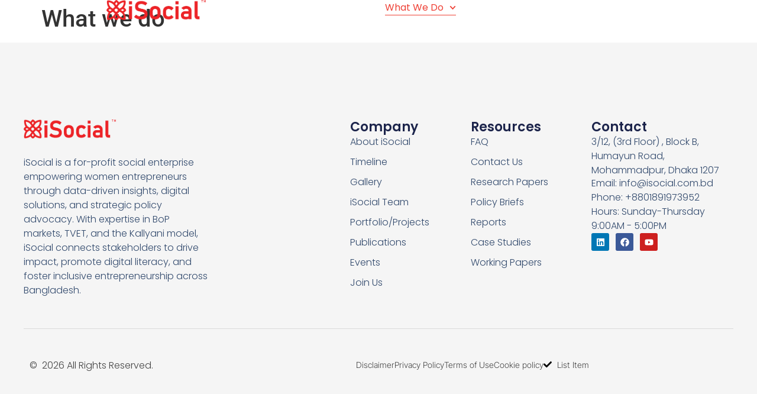

--- FILE ---
content_type: text/html; charset=UTF-8
request_url: https://isocial.com.bd/what-we-do/
body_size: 19366
content:
<!doctype html>
<html lang="en-US">
<head>
	<meta charset="UTF-8">
	<meta name="viewport" content="width=device-width, initial-scale=1">
	<link rel="profile" href="https://gmpg.org/xfn/11">
	<meta name='robots' content='index, follow, max-image-preview:large, max-snippet:-1, max-video-preview:-1' />
	<style>img:is([sizes="auto" i], [sizes^="auto," i]) { contain-intrinsic-size: 3000px 1500px }</style>
	
	<!-- This site is optimized with the Yoast SEO plugin v26.0 - https://yoast.com/wordpress/plugins/seo/ -->
	<title>What we do - iSocial</title>
	<link rel="canonical" href="https://isocial.com.bd/isocial-team/nur-mohammad-araf/" />
	<meta property="og:locale" content="en_US" />
	<meta property="og:type" content="article" />
	<meta property="og:title" content="What we do - iSocial" />
	<meta property="og:url" content="https://isocial.com.bd/isocial-team/nur-mohammad-araf/" />
	<meta property="og:site_name" content="iSocial" />
	<meta name="twitter:card" content="summary_large_image" />
	<script type="application/ld+json" class="yoast-schema-graph">{"@context":"https://schema.org","@graph":[{"@type":"WebPage","@id":"https://isocial.com.bd/isocial-team/nur-mohammad-araf/","url":"https://isocial.com.bd/isocial-team/nur-mohammad-araf/","name":"What we do - iSocial","isPartOf":{"@id":"https://isocial.com.bd/isocial-team/nur-mohammad-araf/#website"},"datePublished":"2025-05-18T07:58:15+00:00","breadcrumb":{"@id":"https://isocial.com.bd/isocial-team/nur-mohammad-araf/#breadcrumb"},"inLanguage":"en-US","potentialAction":[{"@type":"ReadAction","target":["https://isocial.com.bd/isocial-team/nur-mohammad-araf/"]}]},{"@type":"BreadcrumbList","@id":"https://isocial.com.bd/isocial-team/nur-mohammad-araf/#breadcrumb","itemListElement":[{"@type":"ListItem","position":1,"name":"Home","item":"https://isocial.com.bd/isocial-team/nur-mohammad-araf/"},{"@type":"ListItem","position":2,"name":"What we do"}]},{"@type":"WebSite","@id":"https://isocial.com.bd/isocial-team/nur-mohammad-araf/#website","url":"https://isocial.com.bd/isocial-team/nur-mohammad-araf/","name":"iSocial","description":"","publisher":{"@id":"https://isocial.com.bd/isocial-team/nur-mohammad-araf/#organization"},"potentialAction":[{"@type":"SearchAction","target":{"@type":"EntryPoint","urlTemplate":"https://isocial.com.bd/isocial-team/nur-mohammad-araf/?s={search_term_string}"},"query-input":{"@type":"PropertyValueSpecification","valueRequired":true,"valueName":"search_term_string"}}],"inLanguage":"en-US"},{"@type":"Organization","@id":"https://isocial.com.bd/isocial-team/nur-mohammad-araf/#organization","name":"iSocial","url":"https://isocial.com.bd/isocial-team/nur-mohammad-araf/","logo":{"@type":"ImageObject","inLanguage":"en-US","@id":"https://isocial.com.bd/isocial-team/nur-mohammad-araf/#/schema/logo/image/","url":"https://isocial.com.bd/wp-content/uploads/2025/05/iSocial-B@4x400.png","contentUrl":"https://isocial.com.bd/wp-content/uploads/2025/05/iSocial-B@4x400.png","width":400,"height":81,"caption":"iSocial"},"image":{"@id":"https://isocial.com.bd/isocial-team/nur-mohammad-araf/#/schema/logo/image/"}}]}</script>
	<!-- / Yoast SEO plugin. -->


<link rel="alternate" type="application/rss+xml" title="iSocial &raquo; Feed" href="https://isocial.com.bd/feed/" />
<link rel="alternate" type="application/rss+xml" title="iSocial &raquo; Comments Feed" href="https://isocial.com.bd/comments/feed/" />
<script>
window._wpemojiSettings = {"baseUrl":"https:\/\/s.w.org\/images\/core\/emoji\/16.0.1\/72x72\/","ext":".png","svgUrl":"https:\/\/s.w.org\/images\/core\/emoji\/16.0.1\/svg\/","svgExt":".svg","source":{"concatemoji":"https:\/\/isocial.com.bd\/wp-includes\/js\/wp-emoji-release.min.js?ver=6.8.3"}};
/*! This file is auto-generated */
!function(s,n){var o,i,e;function c(e){try{var t={supportTests:e,timestamp:(new Date).valueOf()};sessionStorage.setItem(o,JSON.stringify(t))}catch(e){}}function p(e,t,n){e.clearRect(0,0,e.canvas.width,e.canvas.height),e.fillText(t,0,0);var t=new Uint32Array(e.getImageData(0,0,e.canvas.width,e.canvas.height).data),a=(e.clearRect(0,0,e.canvas.width,e.canvas.height),e.fillText(n,0,0),new Uint32Array(e.getImageData(0,0,e.canvas.width,e.canvas.height).data));return t.every(function(e,t){return e===a[t]})}function u(e,t){e.clearRect(0,0,e.canvas.width,e.canvas.height),e.fillText(t,0,0);for(var n=e.getImageData(16,16,1,1),a=0;a<n.data.length;a++)if(0!==n.data[a])return!1;return!0}function f(e,t,n,a){switch(t){case"flag":return n(e,"\ud83c\udff3\ufe0f\u200d\u26a7\ufe0f","\ud83c\udff3\ufe0f\u200b\u26a7\ufe0f")?!1:!n(e,"\ud83c\udde8\ud83c\uddf6","\ud83c\udde8\u200b\ud83c\uddf6")&&!n(e,"\ud83c\udff4\udb40\udc67\udb40\udc62\udb40\udc65\udb40\udc6e\udb40\udc67\udb40\udc7f","\ud83c\udff4\u200b\udb40\udc67\u200b\udb40\udc62\u200b\udb40\udc65\u200b\udb40\udc6e\u200b\udb40\udc67\u200b\udb40\udc7f");case"emoji":return!a(e,"\ud83e\udedf")}return!1}function g(e,t,n,a){var r="undefined"!=typeof WorkerGlobalScope&&self instanceof WorkerGlobalScope?new OffscreenCanvas(300,150):s.createElement("canvas"),o=r.getContext("2d",{willReadFrequently:!0}),i=(o.textBaseline="top",o.font="600 32px Arial",{});return e.forEach(function(e){i[e]=t(o,e,n,a)}),i}function t(e){var t=s.createElement("script");t.src=e,t.defer=!0,s.head.appendChild(t)}"undefined"!=typeof Promise&&(o="wpEmojiSettingsSupports",i=["flag","emoji"],n.supports={everything:!0,everythingExceptFlag:!0},e=new Promise(function(e){s.addEventListener("DOMContentLoaded",e,{once:!0})}),new Promise(function(t){var n=function(){try{var e=JSON.parse(sessionStorage.getItem(o));if("object"==typeof e&&"number"==typeof e.timestamp&&(new Date).valueOf()<e.timestamp+604800&&"object"==typeof e.supportTests)return e.supportTests}catch(e){}return null}();if(!n){if("undefined"!=typeof Worker&&"undefined"!=typeof OffscreenCanvas&&"undefined"!=typeof URL&&URL.createObjectURL&&"undefined"!=typeof Blob)try{var e="postMessage("+g.toString()+"("+[JSON.stringify(i),f.toString(),p.toString(),u.toString()].join(",")+"));",a=new Blob([e],{type:"text/javascript"}),r=new Worker(URL.createObjectURL(a),{name:"wpTestEmojiSupports"});return void(r.onmessage=function(e){c(n=e.data),r.terminate(),t(n)})}catch(e){}c(n=g(i,f,p,u))}t(n)}).then(function(e){for(var t in e)n.supports[t]=e[t],n.supports.everything=n.supports.everything&&n.supports[t],"flag"!==t&&(n.supports.everythingExceptFlag=n.supports.everythingExceptFlag&&n.supports[t]);n.supports.everythingExceptFlag=n.supports.everythingExceptFlag&&!n.supports.flag,n.DOMReady=!1,n.readyCallback=function(){n.DOMReady=!0}}).then(function(){return e}).then(function(){var e;n.supports.everything||(n.readyCallback(),(e=n.source||{}).concatemoji?t(e.concatemoji):e.wpemoji&&e.twemoji&&(t(e.twemoji),t(e.wpemoji)))}))}((window,document),window._wpemojiSettings);
</script>
<style id='wp-emoji-styles-inline-css'>

	img.wp-smiley, img.emoji {
		display: inline !important;
		border: none !important;
		box-shadow: none !important;
		height: 1em !important;
		width: 1em !important;
		margin: 0 0.07em !important;
		vertical-align: -0.1em !important;
		background: none !important;
		padding: 0 !important;
	}
</style>
<link rel='stylesheet' id='wp-block-library-css' href='https://isocial.com.bd/wp-includes/css/dist/block-library/style.min.css?ver=6.8.3' media='all' />
<style id='global-styles-inline-css'>
:root{--wp--preset--aspect-ratio--square: 1;--wp--preset--aspect-ratio--4-3: 4/3;--wp--preset--aspect-ratio--3-4: 3/4;--wp--preset--aspect-ratio--3-2: 3/2;--wp--preset--aspect-ratio--2-3: 2/3;--wp--preset--aspect-ratio--16-9: 16/9;--wp--preset--aspect-ratio--9-16: 9/16;--wp--preset--color--black: #000000;--wp--preset--color--cyan-bluish-gray: #abb8c3;--wp--preset--color--white: #ffffff;--wp--preset--color--pale-pink: #f78da7;--wp--preset--color--vivid-red: #cf2e2e;--wp--preset--color--luminous-vivid-orange: #ff6900;--wp--preset--color--luminous-vivid-amber: #fcb900;--wp--preset--color--light-green-cyan: #7bdcb5;--wp--preset--color--vivid-green-cyan: #00d084;--wp--preset--color--pale-cyan-blue: #8ed1fc;--wp--preset--color--vivid-cyan-blue: #0693e3;--wp--preset--color--vivid-purple: #9b51e0;--wp--preset--gradient--vivid-cyan-blue-to-vivid-purple: linear-gradient(135deg,rgba(6,147,227,1) 0%,rgb(155,81,224) 100%);--wp--preset--gradient--light-green-cyan-to-vivid-green-cyan: linear-gradient(135deg,rgb(122,220,180) 0%,rgb(0,208,130) 100%);--wp--preset--gradient--luminous-vivid-amber-to-luminous-vivid-orange: linear-gradient(135deg,rgba(252,185,0,1) 0%,rgba(255,105,0,1) 100%);--wp--preset--gradient--luminous-vivid-orange-to-vivid-red: linear-gradient(135deg,rgba(255,105,0,1) 0%,rgb(207,46,46) 100%);--wp--preset--gradient--very-light-gray-to-cyan-bluish-gray: linear-gradient(135deg,rgb(238,238,238) 0%,rgb(169,184,195) 100%);--wp--preset--gradient--cool-to-warm-spectrum: linear-gradient(135deg,rgb(74,234,220) 0%,rgb(151,120,209) 20%,rgb(207,42,186) 40%,rgb(238,44,130) 60%,rgb(251,105,98) 80%,rgb(254,248,76) 100%);--wp--preset--gradient--blush-light-purple: linear-gradient(135deg,rgb(255,206,236) 0%,rgb(152,150,240) 100%);--wp--preset--gradient--blush-bordeaux: linear-gradient(135deg,rgb(254,205,165) 0%,rgb(254,45,45) 50%,rgb(107,0,62) 100%);--wp--preset--gradient--luminous-dusk: linear-gradient(135deg,rgb(255,203,112) 0%,rgb(199,81,192) 50%,rgb(65,88,208) 100%);--wp--preset--gradient--pale-ocean: linear-gradient(135deg,rgb(255,245,203) 0%,rgb(182,227,212) 50%,rgb(51,167,181) 100%);--wp--preset--gradient--electric-grass: linear-gradient(135deg,rgb(202,248,128) 0%,rgb(113,206,126) 100%);--wp--preset--gradient--midnight: linear-gradient(135deg,rgb(2,3,129) 0%,rgb(40,116,252) 100%);--wp--preset--font-size--small: 13px;--wp--preset--font-size--medium: 20px;--wp--preset--font-size--large: 36px;--wp--preset--font-size--x-large: 42px;--wp--preset--spacing--20: 0.44rem;--wp--preset--spacing--30: 0.67rem;--wp--preset--spacing--40: 1rem;--wp--preset--spacing--50: 1.5rem;--wp--preset--spacing--60: 2.25rem;--wp--preset--spacing--70: 3.38rem;--wp--preset--spacing--80: 5.06rem;--wp--preset--shadow--natural: 6px 6px 9px rgba(0, 0, 0, 0.2);--wp--preset--shadow--deep: 12px 12px 50px rgba(0, 0, 0, 0.4);--wp--preset--shadow--sharp: 6px 6px 0px rgba(0, 0, 0, 0.2);--wp--preset--shadow--outlined: 6px 6px 0px -3px rgba(255, 255, 255, 1), 6px 6px rgba(0, 0, 0, 1);--wp--preset--shadow--crisp: 6px 6px 0px rgba(0, 0, 0, 1);}:root { --wp--style--global--content-size: 800px;--wp--style--global--wide-size: 1200px; }:where(body) { margin: 0; }.wp-site-blocks > .alignleft { float: left; margin-right: 2em; }.wp-site-blocks > .alignright { float: right; margin-left: 2em; }.wp-site-blocks > .aligncenter { justify-content: center; margin-left: auto; margin-right: auto; }:where(.wp-site-blocks) > * { margin-block-start: 24px; margin-block-end: 0; }:where(.wp-site-blocks) > :first-child { margin-block-start: 0; }:where(.wp-site-blocks) > :last-child { margin-block-end: 0; }:root { --wp--style--block-gap: 24px; }:root :where(.is-layout-flow) > :first-child{margin-block-start: 0;}:root :where(.is-layout-flow) > :last-child{margin-block-end: 0;}:root :where(.is-layout-flow) > *{margin-block-start: 24px;margin-block-end: 0;}:root :where(.is-layout-constrained) > :first-child{margin-block-start: 0;}:root :where(.is-layout-constrained) > :last-child{margin-block-end: 0;}:root :where(.is-layout-constrained) > *{margin-block-start: 24px;margin-block-end: 0;}:root :where(.is-layout-flex){gap: 24px;}:root :where(.is-layout-grid){gap: 24px;}.is-layout-flow > .alignleft{float: left;margin-inline-start: 0;margin-inline-end: 2em;}.is-layout-flow > .alignright{float: right;margin-inline-start: 2em;margin-inline-end: 0;}.is-layout-flow > .aligncenter{margin-left: auto !important;margin-right: auto !important;}.is-layout-constrained > .alignleft{float: left;margin-inline-start: 0;margin-inline-end: 2em;}.is-layout-constrained > .alignright{float: right;margin-inline-start: 2em;margin-inline-end: 0;}.is-layout-constrained > .aligncenter{margin-left: auto !important;margin-right: auto !important;}.is-layout-constrained > :where(:not(.alignleft):not(.alignright):not(.alignfull)){max-width: var(--wp--style--global--content-size);margin-left: auto !important;margin-right: auto !important;}.is-layout-constrained > .alignwide{max-width: var(--wp--style--global--wide-size);}body .is-layout-flex{display: flex;}.is-layout-flex{flex-wrap: wrap;align-items: center;}.is-layout-flex > :is(*, div){margin: 0;}body .is-layout-grid{display: grid;}.is-layout-grid > :is(*, div){margin: 0;}body{padding-top: 0px;padding-right: 0px;padding-bottom: 0px;padding-left: 0px;}a:where(:not(.wp-element-button)){text-decoration: underline;}:root :where(.wp-element-button, .wp-block-button__link){background-color: #32373c;border-width: 0;color: #fff;font-family: inherit;font-size: inherit;line-height: inherit;padding: calc(0.667em + 2px) calc(1.333em + 2px);text-decoration: none;}.has-black-color{color: var(--wp--preset--color--black) !important;}.has-cyan-bluish-gray-color{color: var(--wp--preset--color--cyan-bluish-gray) !important;}.has-white-color{color: var(--wp--preset--color--white) !important;}.has-pale-pink-color{color: var(--wp--preset--color--pale-pink) !important;}.has-vivid-red-color{color: var(--wp--preset--color--vivid-red) !important;}.has-luminous-vivid-orange-color{color: var(--wp--preset--color--luminous-vivid-orange) !important;}.has-luminous-vivid-amber-color{color: var(--wp--preset--color--luminous-vivid-amber) !important;}.has-light-green-cyan-color{color: var(--wp--preset--color--light-green-cyan) !important;}.has-vivid-green-cyan-color{color: var(--wp--preset--color--vivid-green-cyan) !important;}.has-pale-cyan-blue-color{color: var(--wp--preset--color--pale-cyan-blue) !important;}.has-vivid-cyan-blue-color{color: var(--wp--preset--color--vivid-cyan-blue) !important;}.has-vivid-purple-color{color: var(--wp--preset--color--vivid-purple) !important;}.has-black-background-color{background-color: var(--wp--preset--color--black) !important;}.has-cyan-bluish-gray-background-color{background-color: var(--wp--preset--color--cyan-bluish-gray) !important;}.has-white-background-color{background-color: var(--wp--preset--color--white) !important;}.has-pale-pink-background-color{background-color: var(--wp--preset--color--pale-pink) !important;}.has-vivid-red-background-color{background-color: var(--wp--preset--color--vivid-red) !important;}.has-luminous-vivid-orange-background-color{background-color: var(--wp--preset--color--luminous-vivid-orange) !important;}.has-luminous-vivid-amber-background-color{background-color: var(--wp--preset--color--luminous-vivid-amber) !important;}.has-light-green-cyan-background-color{background-color: var(--wp--preset--color--light-green-cyan) !important;}.has-vivid-green-cyan-background-color{background-color: var(--wp--preset--color--vivid-green-cyan) !important;}.has-pale-cyan-blue-background-color{background-color: var(--wp--preset--color--pale-cyan-blue) !important;}.has-vivid-cyan-blue-background-color{background-color: var(--wp--preset--color--vivid-cyan-blue) !important;}.has-vivid-purple-background-color{background-color: var(--wp--preset--color--vivid-purple) !important;}.has-black-border-color{border-color: var(--wp--preset--color--black) !important;}.has-cyan-bluish-gray-border-color{border-color: var(--wp--preset--color--cyan-bluish-gray) !important;}.has-white-border-color{border-color: var(--wp--preset--color--white) !important;}.has-pale-pink-border-color{border-color: var(--wp--preset--color--pale-pink) !important;}.has-vivid-red-border-color{border-color: var(--wp--preset--color--vivid-red) !important;}.has-luminous-vivid-orange-border-color{border-color: var(--wp--preset--color--luminous-vivid-orange) !important;}.has-luminous-vivid-amber-border-color{border-color: var(--wp--preset--color--luminous-vivid-amber) !important;}.has-light-green-cyan-border-color{border-color: var(--wp--preset--color--light-green-cyan) !important;}.has-vivid-green-cyan-border-color{border-color: var(--wp--preset--color--vivid-green-cyan) !important;}.has-pale-cyan-blue-border-color{border-color: var(--wp--preset--color--pale-cyan-blue) !important;}.has-vivid-cyan-blue-border-color{border-color: var(--wp--preset--color--vivid-cyan-blue) !important;}.has-vivid-purple-border-color{border-color: var(--wp--preset--color--vivid-purple) !important;}.has-vivid-cyan-blue-to-vivid-purple-gradient-background{background: var(--wp--preset--gradient--vivid-cyan-blue-to-vivid-purple) !important;}.has-light-green-cyan-to-vivid-green-cyan-gradient-background{background: var(--wp--preset--gradient--light-green-cyan-to-vivid-green-cyan) !important;}.has-luminous-vivid-amber-to-luminous-vivid-orange-gradient-background{background: var(--wp--preset--gradient--luminous-vivid-amber-to-luminous-vivid-orange) !important;}.has-luminous-vivid-orange-to-vivid-red-gradient-background{background: var(--wp--preset--gradient--luminous-vivid-orange-to-vivid-red) !important;}.has-very-light-gray-to-cyan-bluish-gray-gradient-background{background: var(--wp--preset--gradient--very-light-gray-to-cyan-bluish-gray) !important;}.has-cool-to-warm-spectrum-gradient-background{background: var(--wp--preset--gradient--cool-to-warm-spectrum) !important;}.has-blush-light-purple-gradient-background{background: var(--wp--preset--gradient--blush-light-purple) !important;}.has-blush-bordeaux-gradient-background{background: var(--wp--preset--gradient--blush-bordeaux) !important;}.has-luminous-dusk-gradient-background{background: var(--wp--preset--gradient--luminous-dusk) !important;}.has-pale-ocean-gradient-background{background: var(--wp--preset--gradient--pale-ocean) !important;}.has-electric-grass-gradient-background{background: var(--wp--preset--gradient--electric-grass) !important;}.has-midnight-gradient-background{background: var(--wp--preset--gradient--midnight) !important;}.has-small-font-size{font-size: var(--wp--preset--font-size--small) !important;}.has-medium-font-size{font-size: var(--wp--preset--font-size--medium) !important;}.has-large-font-size{font-size: var(--wp--preset--font-size--large) !important;}.has-x-large-font-size{font-size: var(--wp--preset--font-size--x-large) !important;}
:root :where(.wp-block-pullquote){font-size: 1.5em;line-height: 1.6;}
</style>
<link rel='stylesheet' id='wpa-css-css' href='https://isocial.com.bd/wp-content/plugins/honeypot/includes/css/wpa.css?ver=2.3.03' media='all' />
<link rel='stylesheet' id='hello-elementor-css' href='https://isocial.com.bd/wp-content/themes/hello-elementor/assets/css/reset.css?ver=3.4.4' media='all' />
<link rel='stylesheet' id='hello-elementor-theme-style-css' href='https://isocial.com.bd/wp-content/themes/hello-elementor/assets/css/theme.css?ver=3.4.4' media='all' />
<link rel='stylesheet' id='hello-elementor-header-footer-css' href='https://isocial.com.bd/wp-content/themes/hello-elementor/assets/css/header-footer.css?ver=3.4.4' media='all' />
<link rel='stylesheet' id='elementor-frontend-css' href='https://isocial.com.bd/wp-content/uploads/elementor/css/custom-frontend.min.css?ver=1767707141' media='all' />
<link rel='stylesheet' id='elementor-post-8-css' href='https://isocial.com.bd/wp-content/uploads/elementor/css/post-8.css?ver=1768907987' media='all' />
<link rel='stylesheet' id='widget-image-css' href='https://isocial.com.bd/wp-content/plugins/elementor/assets/css/widget-image.min.css?ver=3.34.0' media='all' />
<link rel='stylesheet' id='widget-nav-menu-css' href='https://isocial.com.bd/wp-content/uploads/elementor/css/custom-pro-widget-nav-menu.min.css?ver=1767707141' media='all' />
<link rel='stylesheet' id='e-sticky-css' href='https://isocial.com.bd/wp-content/plugins/elementor-pro/assets/css/modules/sticky.min.css?ver=3.32.2' media='all' />
<link rel='stylesheet' id='e-motion-fx-css' href='https://isocial.com.bd/wp-content/plugins/elementor-pro/assets/css/modules/motion-fx.min.css?ver=3.32.2' media='all' />
<link rel='stylesheet' id='widget-image-box-css' href='https://isocial.com.bd/wp-content/uploads/elementor/css/custom-widget-image-box.min.css?ver=1767707141' media='all' />
<link rel='stylesheet' id='widget-heading-css' href='https://isocial.com.bd/wp-content/plugins/elementor/assets/css/widget-heading.min.css?ver=3.34.0' media='all' />
<link rel='stylesheet' id='widget-icon-list-css' href='https://isocial.com.bd/wp-content/uploads/elementor/css/custom-widget-icon-list.min.css?ver=1767707141' media='all' />
<link rel='stylesheet' id='widget-social-icons-css' href='https://isocial.com.bd/wp-content/plugins/elementor/assets/css/widget-social-icons.min.css?ver=3.34.0' media='all' />
<link rel='stylesheet' id='e-apple-webkit-css' href='https://isocial.com.bd/wp-content/uploads/elementor/css/custom-apple-webkit.min.css?ver=1767707141' media='all' />
<link rel='stylesheet' id='widget-divider-css' href='https://isocial.com.bd/wp-content/plugins/elementor/assets/css/widget-divider.min.css?ver=3.34.0' media='all' />
<link rel='stylesheet' id='elementor-post-36-css' href='https://isocial.com.bd/wp-content/uploads/elementor/css/post-36.css?ver=1768907987' media='all' />
<link rel='stylesheet' id='elementor-post-311-css' href='https://isocial.com.bd/wp-content/uploads/elementor/css/post-311.css?ver=1768907987' media='all' />
<link rel='stylesheet' id='hello-elementor-child-style-css' href='https://isocial.com.bd/wp-content/themes/hello-theme-child-master/style.css?ver=2.0.0' media='all' />
<link rel='stylesheet' id='elementor-gf-local-roboto-css' href='https://isocial.com.bd/wp-content/uploads/elementor/google-fonts/css/roboto.css?ver=1751452834' media='all' />
<link rel='stylesheet' id='elementor-gf-local-inter-css' href='https://isocial.com.bd/wp-content/uploads/elementor/google-fonts/css/inter.css?ver=1751452842' media='all' />
<link rel='stylesheet' id='elementor-gf-local-intertight-css' href='https://isocial.com.bd/wp-content/uploads/elementor/google-fonts/css/intertight.css?ver=1751452850' media='all' />
<link rel='stylesheet' id='elementor-gf-local-poppins-css' href='https://isocial.com.bd/wp-content/uploads/elementor/google-fonts/css/poppins.css?ver=1751452853' media='all' />
<script src="https://isocial.com.bd/wp-includes/js/jquery/jquery.min.js?ver=3.7.1" id="jquery-core-js"></script>
<script src="https://isocial.com.bd/wp-includes/js/jquery/jquery-migrate.min.js?ver=3.4.1" id="jquery-migrate-js"></script>
<link rel="https://api.w.org/" href="https://isocial.com.bd/wp-json/" /><link rel="alternate" title="JSON" type="application/json" href="https://isocial.com.bd/wp-json/wp/v2/pages/44" /><link rel="EditURI" type="application/rsd+xml" title="RSD" href="https://isocial.com.bd/xmlrpc.php?rsd" />
<meta name="generator" content="WordPress 6.8.3" />
<link rel='shortlink' href='https://isocial.com.bd/?p=44' />
<link rel="alternate" title="oEmbed (JSON)" type="application/json+oembed" href="https://isocial.com.bd/wp-json/oembed/1.0/embed?url=https%3A%2F%2Fisocial.com.bd%2Fwhat-we-do%2F" />
<link rel="alternate" title="oEmbed (XML)" type="text/xml+oembed" href="https://isocial.com.bd/wp-json/oembed/1.0/embed?url=https%3A%2F%2Fisocial.com.bd%2Fwhat-we-do%2F&#038;format=xml" />
<meta name="generator" content="Elementor 3.34.0; features: e_font_icon_svg, additional_custom_breakpoints; settings: css_print_method-external, google_font-enabled, font_display-swap">
<script type="module">
  /*
    The Id of the header.
    Under the same widget that has the sticky option enabled,
    add it under Advanced -> Layout -> CSS ID
  */

</script>


			<style>
				.e-con.e-parent:nth-of-type(n+4):not(.e-lazyloaded):not(.e-no-lazyload),
				.e-con.e-parent:nth-of-type(n+4):not(.e-lazyloaded):not(.e-no-lazyload) * {
					background-image: none !important;
				}
				@media screen and (max-height: 1024px) {
					.e-con.e-parent:nth-of-type(n+3):not(.e-lazyloaded):not(.e-no-lazyload),
					.e-con.e-parent:nth-of-type(n+3):not(.e-lazyloaded):not(.e-no-lazyload) * {
						background-image: none !important;
					}
				}
				@media screen and (max-height: 640px) {
					.e-con.e-parent:nth-of-type(n+2):not(.e-lazyloaded):not(.e-no-lazyload),
					.e-con.e-parent:nth-of-type(n+2):not(.e-lazyloaded):not(.e-no-lazyload) * {
						background-image: none !important;
					}
				}
			</style>
			<link rel="icon" href="https://isocial.com.bd/wp-content/uploads/2025/05/iSocial-B@4xicon-150x150.png" sizes="32x32" />
<link rel="icon" href="https://isocial.com.bd/wp-content/uploads/2025/05/iSocial-B@4xicon.png" sizes="192x192" />
<link rel="apple-touch-icon" href="https://isocial.com.bd/wp-content/uploads/2025/05/iSocial-B@4xicon.png" />
<meta name="msapplication-TileImage" content="https://isocial.com.bd/wp-content/uploads/2025/05/iSocial-B@4xicon.png" />
</head>
<body class="wp-singular page-template-default page page-id-44 page-parent wp-custom-logo wp-embed-responsive wp-theme-hello-elementor wp-child-theme-hello-theme-child-master eio-default hello-elementor-default elementor-default elementor-kit-8">


<a class="skip-link screen-reader-text" href="#content">Skip to content</a>

		<header data-elementor-type="header" data-elementor-id="36" class="elementor elementor-36 elementor-location-header" data-elementor-post-type="elementor_library">
			<div class="elementor-element elementor-element-38030883 e-flex e-con-boxed e-con e-parent" data-id="38030883" data-element_type="container" id="main-header" data-settings="{&quot;background_background&quot;:&quot;classic&quot;,&quot;sticky&quot;:&quot;top&quot;,&quot;motion_fx_motion_fx_mouse&quot;:&quot;yes&quot;,&quot;background_motion_fx_motion_fx_mouse&quot;:&quot;yes&quot;,&quot;sticky_on&quot;:[&quot;desktop&quot;,&quot;tablet&quot;,&quot;mobile&quot;],&quot;sticky_offset&quot;:0,&quot;sticky_effects_offset&quot;:0,&quot;sticky_anchor_link_offset&quot;:0}">
					<div class="e-con-inner">
		<div class="elementor-element elementor-element-48d2fe2a e-con-full e-flex e-con e-child" data-id="48d2fe2a" data-element_type="container">
				<div class="elementor-element elementor-element-75c42359 elementor-widget elementor-widget-theme-site-logo elementor-widget-image" data-id="75c42359" data-element_type="widget" data-widget_type="theme-site-logo.default">
				<div class="elementor-widget-container">
											<a href="https://isocial.com.bd">
			<img width="400" height="81" src="https://isocial.com.bd/wp-content/uploads/2025/05/iSocial-B@4x400.png" class="attachment-full size-full wp-image-15" alt="" srcset="https://isocial.com.bd/wp-content/uploads/2025/05/iSocial-B@4x400.png 400w, https://isocial.com.bd/wp-content/uploads/2025/05/iSocial-B@4x400-300x61.png 300w" sizes="(max-width: 400px) 100vw, 400px" />				</a>
											</div>
				</div>
				</div>
		<div class="elementor-element elementor-element-3cc36847 e-con-full e-flex e-con e-child" data-id="3cc36847" data-element_type="container">
				<div class="elementor-element elementor-element-52231a2a elementor-nav-menu--stretch elementor-nav-menu__align-end elementor-nav-menu--dropdown-mobile main-mobile-menu elementor-nav-menu__text-align-aside elementor-nav-menu--toggle elementor-nav-menu--burger elementor-widget elementor-widget-nav-menu" data-id="52231a2a" data-element_type="widget" data-settings="{&quot;full_width&quot;:&quot;stretch&quot;,&quot;submenu_icon&quot;:{&quot;value&quot;:&quot;&lt;svg aria-hidden=\&quot;true\&quot; class=\&quot;fa-svg-chevron-down e-font-icon-svg e-fas-chevron-down\&quot; viewBox=\&quot;0 0 448 512\&quot; xmlns=\&quot;http:\/\/www.w3.org\/2000\/svg\&quot;&gt;&lt;path d=\&quot;M207.029 381.476L12.686 187.132c-9.373-9.373-9.373-24.569 0-33.941l22.667-22.667c9.357-9.357 24.522-9.375 33.901-.04L224 284.505l154.745-154.021c9.379-9.335 24.544-9.317 33.901.04l22.667 22.667c9.373 9.373 9.373 24.569 0 33.941L240.971 381.476c-9.373 9.372-24.569 9.372-33.942 0z\&quot;&gt;&lt;\/path&gt;&lt;\/svg&gt;&quot;,&quot;library&quot;:&quot;fa-solid&quot;},&quot;layout&quot;:&quot;horizontal&quot;,&quot;toggle&quot;:&quot;burger&quot;}" data-widget_type="nav-menu.default">
				<div class="elementor-widget-container">
								<nav aria-label="Menu" class="elementor-nav-menu--main elementor-nav-menu__container elementor-nav-menu--layout-horizontal e--pointer-underline e--animation-fade">
				<ul id="menu-1-52231a2a" class="elementor-nav-menu"><li class="menu-item menu-item-type-post_type menu-item-object-page menu-item-home menu-item-1199"><a href="https://isocial.com.bd/" class="elementor-item">Home</a></li>
<li class="remove-href menu-item menu-item-type-post_type menu-item-object-page menu-item-has-children menu-item-1785"><a class="elementor-item">Who we are</a>
<ul class="sub-menu elementor-nav-menu--dropdown">
	<li class="menu-item menu-item-type-post_type menu-item-object-page menu-item-1786"><a href="https://isocial.com.bd/who-we-are/about-isocial/" class="elementor-sub-item">About iSocial</a></li>
	<li class="menu-item menu-item-type-custom menu-item-object-custom menu-item-3126"><a href="/isocial-team/" class="elementor-sub-item">iSocial Team</a></li>
	<li class="menu-item menu-item-type-post_type menu-item-object-page menu-item-1789"><a href="https://isocial.com.bd/who-we-are/timeline/" class="elementor-sub-item">Timeline</a></li>
	<li class="menu-item menu-item-type-post_type menu-item-object-page menu-item-1787"><a href="https://isocial.com.bd/who-we-are/gallery/" class="elementor-sub-item">Gallery</a></li>
</ul>
</li>
<li class="remove-href menu-item menu-item-type-post_type menu-item-object-page current-menu-item page_item page-item-44 current_page_item menu-item-has-children menu-item-1791"><a aria-current="page" class="elementor-item elementor-item-active">What we do</a>
<ul class="sub-menu elementor-nav-menu--dropdown">
	<li class="menu-item menu-item-type-post_type menu-item-object-page menu-item-1790"><a href="https://isocial.com.bd/project/" class="elementor-sub-item">Portfolio</a></li>
	<li class="menu-item menu-item-type-post_type_archive menu-item-object-publication menu-item-has-children menu-item-2885"><a href="https://isocial.com.bd/publications/" class="elementor-sub-item">Publications</a>
	<ul class="sub-menu elementor-nav-menu--dropdown">
		<li class="menu-item menu-item-type-taxonomy menu-item-object-publication-type menu-item-3310"><a href="https://isocial.com.bd/publications/research-projects/" class="elementor-sub-item">Research Projects</a></li>
		<li class="menu-item menu-item-type-taxonomy menu-item-object-publication-type menu-item-2886"><a href="https://isocial.com.bd/publications/research-papers/" class="elementor-sub-item">Research Papers</a></li>
		<li class="menu-item menu-item-type-taxonomy menu-item-object-publication-type menu-item-2887"><a href="https://isocial.com.bd/publications/policy-briefs/" class="elementor-sub-item">Policy Briefs</a></li>
		<li class="menu-item menu-item-type-taxonomy menu-item-object-publication-type menu-item-2888"><a href="https://isocial.com.bd/publications/reports/" class="elementor-sub-item">Reports</a></li>
		<li class="menu-item menu-item-type-taxonomy menu-item-object-publication-type menu-item-2889"><a href="https://isocial.com.bd/publications/case-studies/" class="elementor-sub-item">Case Studies</a></li>
		<li class="menu-item menu-item-type-taxonomy menu-item-object-publication-type menu-item-2890"><a href="https://isocial.com.bd/publications/working-papers/" class="elementor-sub-item">Working Papers</a></li>
		<li class="menu-item menu-item-type-post_type menu-item-object-page menu-item-1800"><a href="https://isocial.com.bd/news/" class="elementor-sub-item">Blogs and Articles</a></li>
	</ul>
</li>
	<li class="menu-item menu-item-type-custom menu-item-object-custom menu-item-3189"><a href="/events" class="elementor-sub-item">Events</a></li>
</ul>
</li>
<li class="remove-href-x menu-item menu-item-type-custom menu-item-object-custom menu-item-has-children menu-item-2413"><a href="/join-us/" class="elementor-item">Join Us</a>
<ul class="sub-menu elementor-nav-menu--dropdown">
	<li class="menu-item menu-item-type-post_type_archive menu-item-object-opportunity menu-item-2414"><a href="https://isocial.com.bd/career/" class="elementor-sub-item">Career</a></li>
	<li class="menu-item menu-item-type-post_type menu-item-object-opportunity menu-item-2409"><a href="https://isocial.com.bd/career/partnership/" class="elementor-sub-item">Partnership</a></li>
	<li class="menu-item menu-item-type-post_type menu-item-object-opportunity menu-item-2408"><a href="https://isocial.com.bd/career/be-a-freelancer/" class="elementor-sub-item">Be a Freelancer</a></li>
	<li class="menu-item menu-item-type-post_type menu-item-object-opportunity menu-item-2411"><a href="https://isocial.com.bd/career/consultancy/" class="elementor-sub-item">Consultancy</a></li>
	<li class="menu-item menu-item-type-post_type menu-item-object-opportunity menu-item-2407"><a href="https://isocial.com.bd/career/internship-program/" class="elementor-sub-item">Flagship Internship Program</a></li>
	<li class="menu-item menu-item-type-post_type menu-item-object-opportunity menu-item-2410"><a href="https://isocial.com.bd/career/mentorship/" class="elementor-sub-item">Mentorship</a></li>
</ul>
</li>
<li class="menu-item menu-item-type-post_type menu-item-object-page menu-item-1222"><a href="https://isocial.com.bd/contact/" class="elementor-item">Contact</a></li>
</ul>			</nav>
					<div class="elementor-menu-toggle" role="button" tabindex="0" aria-label="Menu Toggle" aria-expanded="false">
			<svg aria-hidden="true" role="presentation" class="elementor-menu-toggle__icon--open e-font-icon-svg e-eicon-menu-bar" viewBox="0 0 1000 1000" xmlns="http://www.w3.org/2000/svg"><path d="M104 333H896C929 333 958 304 958 271S929 208 896 208H104C71 208 42 237 42 271S71 333 104 333ZM104 583H896C929 583 958 554 958 521S929 458 896 458H104C71 458 42 487 42 521S71 583 104 583ZM104 833H896C929 833 958 804 958 771S929 708 896 708H104C71 708 42 737 42 771S71 833 104 833Z"></path></svg><svg aria-hidden="true" role="presentation" class="elementor-menu-toggle__icon--close e-font-icon-svg e-eicon-close" viewBox="0 0 1000 1000" xmlns="http://www.w3.org/2000/svg"><path d="M742 167L500 408 258 167C246 154 233 150 217 150 196 150 179 158 167 167 154 179 150 196 150 212 150 229 154 242 171 254L408 500 167 742C138 771 138 800 167 829 196 858 225 858 254 829L496 587 738 829C750 842 767 846 783 846 800 846 817 842 829 829 842 817 846 804 846 783 846 767 842 750 829 737L588 500 833 258C863 229 863 200 833 171 804 137 775 137 742 167Z"></path></svg>		</div>
					<nav class="elementor-nav-menu--dropdown elementor-nav-menu__container" aria-hidden="true">
				<ul id="menu-2-52231a2a" class="elementor-nav-menu"><li class="menu-item menu-item-type-post_type menu-item-object-page menu-item-home menu-item-1199"><a href="https://isocial.com.bd/" class="elementor-item" tabindex="-1">Home</a></li>
<li class="remove-href menu-item menu-item-type-post_type menu-item-object-page menu-item-has-children menu-item-1785"><a class="elementor-item" tabindex="-1">Who we are</a>
<ul class="sub-menu elementor-nav-menu--dropdown">
	<li class="menu-item menu-item-type-post_type menu-item-object-page menu-item-1786"><a href="https://isocial.com.bd/who-we-are/about-isocial/" class="elementor-sub-item" tabindex="-1">About iSocial</a></li>
	<li class="menu-item menu-item-type-custom menu-item-object-custom menu-item-3126"><a href="/isocial-team/" class="elementor-sub-item" tabindex="-1">iSocial Team</a></li>
	<li class="menu-item menu-item-type-post_type menu-item-object-page menu-item-1789"><a href="https://isocial.com.bd/who-we-are/timeline/" class="elementor-sub-item" tabindex="-1">Timeline</a></li>
	<li class="menu-item menu-item-type-post_type menu-item-object-page menu-item-1787"><a href="https://isocial.com.bd/who-we-are/gallery/" class="elementor-sub-item" tabindex="-1">Gallery</a></li>
</ul>
</li>
<li class="remove-href menu-item menu-item-type-post_type menu-item-object-page current-menu-item page_item page-item-44 current_page_item menu-item-has-children menu-item-1791"><a aria-current="page" class="elementor-item elementor-item-active" tabindex="-1">What we do</a>
<ul class="sub-menu elementor-nav-menu--dropdown">
	<li class="menu-item menu-item-type-post_type menu-item-object-page menu-item-1790"><a href="https://isocial.com.bd/project/" class="elementor-sub-item" tabindex="-1">Portfolio</a></li>
	<li class="menu-item menu-item-type-post_type_archive menu-item-object-publication menu-item-has-children menu-item-2885"><a href="https://isocial.com.bd/publications/" class="elementor-sub-item" tabindex="-1">Publications</a>
	<ul class="sub-menu elementor-nav-menu--dropdown">
		<li class="menu-item menu-item-type-taxonomy menu-item-object-publication-type menu-item-3310"><a href="https://isocial.com.bd/publications/research-projects/" class="elementor-sub-item" tabindex="-1">Research Projects</a></li>
		<li class="menu-item menu-item-type-taxonomy menu-item-object-publication-type menu-item-2886"><a href="https://isocial.com.bd/publications/research-papers/" class="elementor-sub-item" tabindex="-1">Research Papers</a></li>
		<li class="menu-item menu-item-type-taxonomy menu-item-object-publication-type menu-item-2887"><a href="https://isocial.com.bd/publications/policy-briefs/" class="elementor-sub-item" tabindex="-1">Policy Briefs</a></li>
		<li class="menu-item menu-item-type-taxonomy menu-item-object-publication-type menu-item-2888"><a href="https://isocial.com.bd/publications/reports/" class="elementor-sub-item" tabindex="-1">Reports</a></li>
		<li class="menu-item menu-item-type-taxonomy menu-item-object-publication-type menu-item-2889"><a href="https://isocial.com.bd/publications/case-studies/" class="elementor-sub-item" tabindex="-1">Case Studies</a></li>
		<li class="menu-item menu-item-type-taxonomy menu-item-object-publication-type menu-item-2890"><a href="https://isocial.com.bd/publications/working-papers/" class="elementor-sub-item" tabindex="-1">Working Papers</a></li>
		<li class="menu-item menu-item-type-post_type menu-item-object-page menu-item-1800"><a href="https://isocial.com.bd/news/" class="elementor-sub-item" tabindex="-1">Blogs and Articles</a></li>
	</ul>
</li>
	<li class="menu-item menu-item-type-custom menu-item-object-custom menu-item-3189"><a href="/events" class="elementor-sub-item" tabindex="-1">Events</a></li>
</ul>
</li>
<li class="remove-href-x menu-item menu-item-type-custom menu-item-object-custom menu-item-has-children menu-item-2413"><a href="/join-us/" class="elementor-item" tabindex="-1">Join Us</a>
<ul class="sub-menu elementor-nav-menu--dropdown">
	<li class="menu-item menu-item-type-post_type_archive menu-item-object-opportunity menu-item-2414"><a href="https://isocial.com.bd/career/" class="elementor-sub-item" tabindex="-1">Career</a></li>
	<li class="menu-item menu-item-type-post_type menu-item-object-opportunity menu-item-2409"><a href="https://isocial.com.bd/career/partnership/" class="elementor-sub-item" tabindex="-1">Partnership</a></li>
	<li class="menu-item menu-item-type-post_type menu-item-object-opportunity menu-item-2408"><a href="https://isocial.com.bd/career/be-a-freelancer/" class="elementor-sub-item" tabindex="-1">Be a Freelancer</a></li>
	<li class="menu-item menu-item-type-post_type menu-item-object-opportunity menu-item-2411"><a href="https://isocial.com.bd/career/consultancy/" class="elementor-sub-item" tabindex="-1">Consultancy</a></li>
	<li class="menu-item menu-item-type-post_type menu-item-object-opportunity menu-item-2407"><a href="https://isocial.com.bd/career/internship-program/" class="elementor-sub-item" tabindex="-1">Flagship Internship Program</a></li>
	<li class="menu-item menu-item-type-post_type menu-item-object-opportunity menu-item-2410"><a href="https://isocial.com.bd/career/mentorship/" class="elementor-sub-item" tabindex="-1">Mentorship</a></li>
</ul>
</li>
<li class="menu-item menu-item-type-post_type menu-item-object-page menu-item-1222"><a href="https://isocial.com.bd/contact/" class="elementor-item" tabindex="-1">Contact</a></li>
</ul>			</nav>
						</div>
				</div>
				<div class="elementor-element elementor-element-49414c9 menu-search elementor-view-default elementor-widget elementor-widget-icon" data-id="49414c9" data-element_type="widget" data-widget_type="icon.default">
				<div class="elementor-widget-container">
							<div class="elementor-icon-wrapper">
			<a class="elementor-icon" href="#elementor-action%3Aaction%3Dpopup%3Aopen%26settings%3DeyJpZCI6IjM3NTkiLCJ0b2dnbGUiOmZhbHNlfQ%3D%3D">
			<svg aria-hidden="true" class="e-font-icon-svg e-fas-search" viewBox="0 0 512 512" xmlns="http://www.w3.org/2000/svg"><path d="M505 442.7L405.3 343c-4.5-4.5-10.6-7-17-7H372c27.6-35.3 44-79.7 44-128C416 93.1 322.9 0 208 0S0 93.1 0 208s93.1 208 208 208c48.3 0 92.7-16.4 128-44v16.3c0 6.4 2.5 12.5 7 17l99.7 99.7c9.4 9.4 24.6 9.4 33.9 0l28.3-28.3c9.4-9.4 9.4-24.6.1-34zM208 336c-70.7 0-128-57.2-128-128 0-70.7 57.2-128 128-128 70.7 0 128 57.2 128 128 0 70.7-57.2 128-128 128z"></path></svg>			</a>
		</div>
						</div>
				</div>
				</div>
					</div>
				</div>
				</header>
		
<main id="content" class="site-main post-44 page type-page status-publish hentry">

			<div class="page-header">
			<h1 class="entry-title">What we do</h1>		</div>
	
	<div class="page-content">
		
		
			</div>

	
</main>

			<footer data-elementor-type="footer" data-elementor-id="311" class="elementor elementor-311 elementor-location-footer" data-elementor-post-type="elementor_library">
			<div class="elementor-element elementor-element-3aaf7930 e-flex e-con-boxed e-con e-parent" data-id="3aaf7930" data-element_type="container" data-settings="{&quot;background_background&quot;:&quot;classic&quot;}">
					<div class="e-con-inner">
		<div class="elementor-element elementor-element-12517498 e-con-full e-flex e-con e-child" data-id="12517498" data-element_type="container">
				<div class="elementor-element elementor-element-1b1d481 elementor-position-top elementor-widget elementor-widget-image-box" data-id="1b1d481" data-element_type="widget" data-widget_type="image-box.default">
				<div class="elementor-widget-container">
					<div class="elementor-image-box-wrapper"><figure class="elementor-image-box-img"><img width="400" height="81" src="https://isocial.com.bd/wp-content/uploads/2025/05/iSocial-B@4x400.png" class="attachment-full size-full wp-image-15" alt="" /></figure><div class="elementor-image-box-content"><p class="elementor-image-box-description">iSocial is a for-profit social enterprise empowering women entrepreneurs through data-driven insights, digital solutions, and strategic policy advocacy. With expertise in BoP markets, TVET, and the Kallyani model, iSocial connects stakeholders to drive impact, promote digital literacy, and foster inclusive entrepreneurship across Bangladesh.</p></div></div>				</div>
				</div>
				</div>
		<div class="elementor-element elementor-element-25ce4990 e-con-full e-flex e-con e-child" data-id="25ce4990" data-element_type="container">
				<div class="elementor-element elementor-element-6afa779d elementor-widget elementor-widget-heading" data-id="6afa779d" data-element_type="widget" data-widget_type="heading.default">
				<div class="elementor-widget-container">
					<div class="elementor-heading-title elementor-size-default">Company</div>				</div>
				</div>
				<div class="elementor-element elementor-element-3a295813 elementor-icon-list--layout-traditional elementor-list-item-link-full_width elementor-widget elementor-widget-icon-list" data-id="3a295813" data-element_type="widget" data-widget_type="icon-list.default">
				<div class="elementor-widget-container">
							<ul class="elementor-icon-list-items">
							<li class="elementor-icon-list-item">
											<a href="/who-we-are/about-isocial/">

											<span class="elementor-icon-list-text">About iSocial</span>
											</a>
									</li>
								<li class="elementor-icon-list-item">
											<a href="/who-we-are/timeline/">

											<span class="elementor-icon-list-text">Timeline</span>
											</a>
									</li>
								<li class="elementor-icon-list-item">
											<a href="/who-we-are/gallery/">

											<span class="elementor-icon-list-text">Gallery</span>
											</a>
									</li>
								<li class="elementor-icon-list-item">
											<a href="/who-we-are/isocial-team/">

											<span class="elementor-icon-list-text">iSocial Team</span>
											</a>
									</li>
								<li class="elementor-icon-list-item">
											<a href="/project/">

											<span class="elementor-icon-list-text">Portfolio/Projects</span>
											</a>
									</li>
								<li class="elementor-icon-list-item">
											<a href="#">

											<span class="elementor-icon-list-text">Publications</span>
											</a>
									</li>
								<li class="elementor-icon-list-item">
											<a href="#">

											<span class="elementor-icon-list-text">Events</span>
											</a>
									</li>
								<li class="elementor-icon-list-item">
											<a href="/join-us/">

											<span class="elementor-icon-list-text">Join Us</span>
											</a>
									</li>
						</ul>
						</div>
				</div>
				</div>
		<div class="elementor-element elementor-element-4a7930b2 e-con-full e-flex e-con e-child" data-id="4a7930b2" data-element_type="container">
				<div class="elementor-element elementor-element-3e9466a6 elementor-widget elementor-widget-heading" data-id="3e9466a6" data-element_type="widget" data-widget_type="heading.default">
				<div class="elementor-widget-container">
					<div class="elementor-heading-title elementor-size-default">Resources</div>				</div>
				</div>
				<div class="elementor-element elementor-element-c625b83 elementor-icon-list--layout-traditional elementor-list-item-link-full_width elementor-widget elementor-widget-icon-list" data-id="c625b83" data-element_type="widget" data-widget_type="icon-list.default">
				<div class="elementor-widget-container">
							<ul class="elementor-icon-list-items">
							<li class="elementor-icon-list-item">
											<a href="#">

											<span class="elementor-icon-list-text">FAQ</span>
											</a>
									</li>
								<li class="elementor-icon-list-item">
											<a href="/contact/">

											<span class="elementor-icon-list-text">Contact Us</span>
											</a>
									</li>
								<li class="elementor-icon-list-item">
											<a href="#">

											<span class="elementor-icon-list-text">Research Papers</span>
											</a>
									</li>
								<li class="elementor-icon-list-item">
											<a href="#">

											<span class="elementor-icon-list-text">Policy Briefs</span>
											</a>
									</li>
								<li class="elementor-icon-list-item">
											<a href="#">

											<span class="elementor-icon-list-text">Reports</span>
											</a>
									</li>
								<li class="elementor-icon-list-item">
											<a href="https://library.elementor.com/local-services-wireframe-1-flexbox/services/#service_4">

											<span class="elementor-icon-list-text">Case Studies</span>
											</a>
									</li>
								<li class="elementor-icon-list-item">
											<a href="#">

											<span class="elementor-icon-list-text">Working Papers</span>
											</a>
									</li>
						</ul>
						</div>
				</div>
				</div>
		<div class="elementor-element elementor-element-10daf903 e-con-full e-flex e-con e-child" data-id="10daf903" data-element_type="container">
				<div class="elementor-element elementor-element-3283cb2 elementor-widget elementor-widget-heading" data-id="3283cb2" data-element_type="widget" data-widget_type="heading.default">
				<div class="elementor-widget-container">
					<div class="elementor-heading-title elementor-size-default">Contact</div>				</div>
				</div>
				<div class="elementor-element elementor-element-5794c3b9 elementor-widget elementor-widget-text-editor" data-id="5794c3b9" data-element_type="widget" data-widget_type="text-editor.default">
				<div class="elementor-widget-container">
									<p>3/12, (3rd Floor) , Block B, Humayun Road, <br />Mohammadpur, Dhaka 1207</p>								</div>
				</div>
				<div class="elementor-element elementor-element-51646655 elementor-icon-list--layout-traditional elementor-list-item-link-full_width elementor-widget elementor-widget-icon-list" data-id="51646655" data-element_type="widget" data-widget_type="icon-list.default">
				<div class="elementor-widget-container">
							<ul class="elementor-icon-list-items">
							<li class="elementor-icon-list-item">
											<a href="mailto:contact@mysite.com">

											<span class="elementor-icon-list-text">Email: info@isocial.com.bd</span>
											</a>
									</li>
								<li class="elementor-icon-list-item">
											<a href="tel:+8801891973952">

											<span class="elementor-icon-list-text">Phone: +8801891973952</span>
											</a>
									</li>
								<li class="elementor-icon-list-item">
										<span class="elementor-icon-list-text">Hours: Sunday-Thursday <br> 9:00AM - 5:00PM</span>
									</li>
						</ul>
						</div>
				</div>
				<div class="elementor-element elementor-element-cab45cc e-grid-align-left elementor-shape-rounded elementor-grid-0 elementor-widget elementor-widget-social-icons" data-id="cab45cc" data-element_type="widget" data-widget_type="social-icons.default">
				<div class="elementor-widget-container">
							<div class="elementor-social-icons-wrapper elementor-grid" role="list">
							<span class="elementor-grid-item" role="listitem">
					<a class="elementor-icon elementor-social-icon elementor-social-icon-linkedin elementor-repeater-item-759bd2e" href="https://bd.linkedin.com/company/isocial-limited" target="_blank">
						<span class="elementor-screen-only">Linkedin</span>
						<svg aria-hidden="true" class="e-font-icon-svg e-fab-linkedin" viewBox="0 0 448 512" xmlns="http://www.w3.org/2000/svg"><path d="M416 32H31.9C14.3 32 0 46.5 0 64.3v383.4C0 465.5 14.3 480 31.9 480H416c17.6 0 32-14.5 32-32.3V64.3c0-17.8-14.4-32.3-32-32.3zM135.4 416H69V202.2h66.5V416zm-33.2-243c-21.3 0-38.5-17.3-38.5-38.5S80.9 96 102.2 96c21.2 0 38.5 17.3 38.5 38.5 0 21.3-17.2 38.5-38.5 38.5zm282.1 243h-66.4V312c0-24.8-.5-56.7-34.5-56.7-34.6 0-39.9 27-39.9 54.9V416h-66.4V202.2h63.7v29.2h.9c8.9-16.8 30.6-34.5 62.9-34.5 67.2 0 79.7 44.3 79.7 101.9V416z"></path></svg>					</a>
				</span>
							<span class="elementor-grid-item" role="listitem">
					<a class="elementor-icon elementor-social-icon elementor-social-icon-facebook elementor-repeater-item-880084d" href="https://www.facebook.com/isocialbd" target="_blank">
						<span class="elementor-screen-only">Facebook</span>
						<svg aria-hidden="true" class="e-font-icon-svg e-fab-facebook" viewBox="0 0 512 512" xmlns="http://www.w3.org/2000/svg"><path d="M504 256C504 119 393 8 256 8S8 119 8 256c0 123.78 90.69 226.38 209.25 245V327.69h-63V256h63v-54.64c0-62.15 37-96.48 93.67-96.48 27.14 0 55.52 4.84 55.52 4.84v61h-31.28c-30.8 0-40.41 19.12-40.41 38.73V256h68.78l-11 71.69h-57.78V501C413.31 482.38 504 379.78 504 256z"></path></svg>					</a>
				</span>
							<span class="elementor-grid-item" role="listitem">
					<a class="elementor-icon elementor-social-icon elementor-social-icon-youtube elementor-repeater-item-6827d38" href="https://www.youtube.com/infoladybd" target="_blank">
						<span class="elementor-screen-only">Youtube</span>
						<svg aria-hidden="true" class="e-font-icon-svg e-fab-youtube" viewBox="0 0 576 512" xmlns="http://www.w3.org/2000/svg"><path d="M549.655 124.083c-6.281-23.65-24.787-42.276-48.284-48.597C458.781 64 288 64 288 64S117.22 64 74.629 75.486c-23.497 6.322-42.003 24.947-48.284 48.597-11.412 42.867-11.412 132.305-11.412 132.305s0 89.438 11.412 132.305c6.281 23.65 24.787 41.5 48.284 47.821C117.22 448 288 448 288 448s170.78 0 213.371-11.486c23.497-6.321 42.003-24.171 48.284-47.821 11.412-42.867 11.412-132.305 11.412-132.305s0-89.438-11.412-132.305zm-317.51 213.508V175.185l142.739 81.205-142.739 81.201z"></path></svg>					</a>
				</span>
					</div>
						</div>
				</div>
				</div>
					</div>
				</div>
		<div class="elementor-element elementor-element-c775483 e-flex e-con-boxed e-con e-parent" data-id="c775483" data-element_type="container" data-settings="{&quot;background_background&quot;:&quot;classic&quot;}">
					<div class="e-con-inner">
				<div class="elementor-element elementor-element-4cc08ab elementor-widget-divider--view-line elementor-widget elementor-widget-divider" data-id="4cc08ab" data-element_type="widget" data-widget_type="divider.default">
				<div class="elementor-widget-container">
							<div class="elementor-divider">
			<span class="elementor-divider-separator">
						</span>
		</div>
						</div>
				</div>
					</div>
				</div>
		<div class="elementor-element elementor-element-bc9c25d e-flex e-con-boxed e-con e-parent" data-id="bc9c25d" data-element_type="container" data-settings="{&quot;background_background&quot;:&quot;classic&quot;}">
					<div class="e-con-inner">
		<div class="elementor-element elementor-element-6d0f9c2 e-con-full e-flex e-con e-child" data-id="6d0f9c2" data-element_type="container">
				<div class="elementor-element elementor-element-d4fa305 elementor-widget elementor-widget-heading" data-id="d4fa305" data-element_type="widget" data-widget_type="heading.default">
				<div class="elementor-widget-container">
					<p class="elementor-heading-title elementor-size-default">© &nbsp;2026 All Rights Reserved.</p>				</div>
				</div>
				</div>
		<div class="elementor-element elementor-element-7795df4 e-con-full e-flex e-con e-child" data-id="7795df4" data-element_type="container">
				<div class="elementor-element elementor-element-16fca42 elementor-icon-list--layout-inline elementor-list-item-link-inline elementor-widget elementor-widget-icon-list" data-id="16fca42" data-element_type="widget" data-widget_type="icon-list.default">
				<div class="elementor-widget-container">
							<ul class="elementor-icon-list-items elementor-inline-items">
							<li class="elementor-icon-list-item elementor-inline-item">
											<a href="#">

											<span class="elementor-icon-list-text">Disclaimer</span>
											</a>
									</li>
								<li class="elementor-icon-list-item elementor-inline-item">
											<a href="https://isocial.com.bd/privacy-policy-2">

											<span class="elementor-icon-list-text">Privacy Policy</span>
											</a>
									</li>
								<li class="elementor-icon-list-item elementor-inline-item">
											<a href="https://isocial.com.bd/publications/uncategorized/isocials-terms-of-service/">

											<span class="elementor-icon-list-text">Terms of Use</span>
											</a>
									</li>
								<li class="elementor-icon-list-item elementor-inline-item">
											<a href="https://isocial.com.bd/publications/uncategorized/isocials-cookie-policy/">

											<span class="elementor-icon-list-text">Cookie policy</span>
											</a>
									</li>
								<li class="elementor-icon-list-item elementor-inline-item">
											<span class="elementor-icon-list-icon">
							<svg aria-hidden="true" class="e-font-icon-svg e-fas-check" viewBox="0 0 512 512" xmlns="http://www.w3.org/2000/svg"><path d="M173.898 439.404l-166.4-166.4c-9.997-9.997-9.997-26.206 0-36.204l36.203-36.204c9.997-9.998 26.207-9.998 36.204 0L192 312.69 432.095 72.596c9.997-9.997 26.207-9.997 36.204 0l36.203 36.204c9.997 9.997 9.997 26.206 0 36.204l-294.4 294.401c-9.998 9.997-26.207 9.997-36.204-.001z"></path></svg>						</span>
										<span class="elementor-icon-list-text">List Item</span>
									</li>
						</ul>
						</div>
				</div>
				</div>
					</div>
				</div>
		<div class="elementor-element elementor-element-b0340de e-flex e-con-boxed e-con e-parent" data-id="b0340de" data-element_type="container">
					<div class="e-con-inner">
					</div>
				</div>
				</footer>
		
<script type="speculationrules">
{"prefetch":[{"source":"document","where":{"and":[{"href_matches":"\/*"},{"not":{"href_matches":["\/wp-*.php","\/wp-admin\/*","\/wp-content\/uploads\/*","\/wp-content\/*","\/wp-content\/plugins\/*","\/wp-content\/themes\/hello-theme-child-master\/*","\/wp-content\/themes\/hello-elementor\/*","\/*\\?(.+)"]}},{"not":{"selector_matches":"a[rel~=\"nofollow\"]"}},{"not":{"selector_matches":".no-prefetch, .no-prefetch a"}}]},"eagerness":"conservative"}]}
</script>
		<div data-elementor-type="popup" data-elementor-id="3759" class="elementor elementor-3759 elementor-location-popup" data-elementor-settings="{&quot;entrance_animation&quot;:&quot;fadeInDown&quot;,&quot;exit_animation&quot;:&quot;fadeIn&quot;,&quot;prevent_close_on_esc_key&quot;:&quot;yes&quot;,&quot;avoid_multiple_popups&quot;:&quot;yes&quot;,&quot;entrance_animation_duration&quot;:{&quot;unit&quot;:&quot;px&quot;,&quot;size&quot;:1.2,&quot;sizes&quot;:[]},&quot;a11y_navigation&quot;:&quot;yes&quot;,&quot;timing&quot;:[]}" data-elementor-post-type="elementor_library">
			<div class="elementor-element elementor-element-b48ce15 e-flex e-con-boxed e-con e-parent" data-id="b48ce15" data-element_type="container">
					<div class="e-con-inner">
				<div class="elementor-element elementor-element-94380c7 elementor-widget elementor-widget-search" data-id="94380c7" data-element_type="widget" data-settings="{&quot;submit_trigger&quot;:&quot;key_enter&quot;,&quot;pagination_type_options&quot;:&quot;none&quot;}" data-widget_type="search.default">
				<div class="elementor-widget-container">
							<search class="e-search hidden" role="search">
			<form class="e-search-form" action="https://isocial.com.bd" method="get">

				
				<label class="e-search-label" for="search-94380c7">
					<span class="elementor-screen-only">
						Search					</span>
									</label>

				<div class="e-search-input-wrapper">
					<input id="search-94380c7" placeholder="Type to start searching..." class="e-search-input" type="search" name="s" value="" autocomplete="off" role="combobox" aria-autocomplete="list" aria-expanded="false" aria-controls="results-94380c7" aria-haspopup="listbox">
					<svg aria-hidden="true" class="e-font-icon-svg e-fas-times" viewBox="0 0 352 512" xmlns="http://www.w3.org/2000/svg"><path d="M242.72 256l100.07-100.07c12.28-12.28 12.28-32.19 0-44.48l-22.24-22.24c-12.28-12.28-32.19-12.28-44.48 0L176 189.28 75.93 89.21c-12.28-12.28-32.19-12.28-44.48 0L9.21 111.45c-12.28 12.28-12.28 32.19 0 44.48L109.28 256 9.21 356.07c-12.28 12.28-12.28 32.19 0 44.48l22.24 22.24c12.28 12.28 32.2 12.28 44.48 0L176 322.72l100.07 100.07c12.28 12.28 32.2 12.28 44.48 0l22.24-22.24c12.28-12.28 12.28-32.19 0-44.48L242.72 256z"></path></svg>										<output id="results-94380c7" class="e-search-results-container hide-loader" aria-live="polite" aria-atomic="true" aria-label="Results for search" tabindex="0">
						<div class="e-search-results"></div>
											</output>
									</div>
				
				
				<button class="e-search-submit elementor-screen-only " type="submit" aria-label="Search">
					
									</button>
				<input type="hidden" name="e_search_props" value="94380c7-3759">
			</form>
		</search>
						</div>
				</div>
					</div>
				</div>
				</div>
					<script>
				const lazyloadRunObserver = () => {
					const lazyloadBackgrounds = document.querySelectorAll( `.e-con.e-parent:not(.e-lazyloaded)` );
					const lazyloadBackgroundObserver = new IntersectionObserver( ( entries ) => {
						entries.forEach( ( entry ) => {
							if ( entry.isIntersecting ) {
								let lazyloadBackground = entry.target;
								if( lazyloadBackground ) {
									lazyloadBackground.classList.add( 'e-lazyloaded' );
								}
								lazyloadBackgroundObserver.unobserve( entry.target );
							}
						});
					}, { rootMargin: '200px 0px 200px 0px' } );
					lazyloadBackgrounds.forEach( ( lazyloadBackground ) => {
						lazyloadBackgroundObserver.observe( lazyloadBackground );
					} );
				};
				const events = [
					'DOMContentLoaded',
					'elementor/lazyload/observe',
				];
				events.forEach( ( event ) => {
					document.addEventListener( event, lazyloadRunObserver );
				} );
			</script>
			<link rel='stylesheet' id='elementor-post-3759-css' href='https://isocial.com.bd/wp-content/uploads/elementor/css/post-3759.css?ver=1768907988' media='all' />
<link rel='stylesheet' id='widget-search-css' href='https://isocial.com.bd/wp-content/plugins/elementor-pro/assets/css/widget-search.min.css?ver=3.32.2' media='all' />
<link rel='stylesheet' id='e-animation-fadeInDown-css' href='https://isocial.com.bd/wp-content/plugins/elementor/assets/lib/animations/styles/fadeInDown.min.css?ver=3.34.0' media='all' />
<link rel='stylesheet' id='e-animation-fadeIn-css' href='https://isocial.com.bd/wp-content/plugins/elementor/assets/lib/animations/styles/fadeIn.min.css?ver=3.34.0' media='all' />
<link rel='stylesheet' id='e-popup-css' href='https://isocial.com.bd/wp-content/plugins/elementor-pro/assets/css/conditionals/popup.min.css?ver=3.32.2' media='all' />
<script src="https://isocial.com.bd/wp-content/plugins/honeypot/includes/js/wpa.js?ver=2.3.03" id="wpascript-js"></script>
<script id="wpascript-js-after">
wpa_field_info = {"wpa_field_name":"cjfuer7758","wpa_field_value":179347,"wpa_add_test":"no"}
</script>
<script id="scroll-logo-swap-js-after">
document.addEventListener('DOMContentLoaded', function () {
    const header = document.getElementById('header-2');
    if (!header) return;
    const logoImg = header.querySelector('img');

    const originalLogo = 'https://isocial.com.bd/wp-content/uploads/2025/05/logo-white.webp';
    const scrolledLogo = 'https://isocial.com.bd/wp-content/uploads/2025/05/iSocial-B@4x400.png';

    let currentLogo = originalLogo;

    window.addEventListener('scroll', function () {
        const scrollY = window.scrollY;

        // Only change if needed
        if (scrollY > 50 && currentLogo !== scrolledLogo) {
            logoImg.src = scrolledLogo;
            currentLogo = scrolledLogo;
        } else if (scrollY <= 50 && currentLogo !== originalLogo) {
            logoImg.src = originalLogo;
            currentLogo = originalLogo;
        }
    });
});
</script>
<script src="https://isocial.com.bd/wp-content/themes/hello-elementor/assets/js/hello-frontend.js?ver=3.4.4" id="hello-theme-frontend-js"></script>
<script src="https://isocial.com.bd/wp-content/plugins/elementor/assets/js/webpack.runtime.min.js?ver=3.34.0" id="elementor-webpack-runtime-js"></script>
<script src="https://isocial.com.bd/wp-content/plugins/elementor/assets/js/frontend-modules.min.js?ver=3.34.0" id="elementor-frontend-modules-js"></script>
<script src="https://isocial.com.bd/wp-includes/js/jquery/ui/core.min.js?ver=1.13.3" id="jquery-ui-core-js"></script>
<script id="elementor-frontend-js-before">
var elementorFrontendConfig = {"environmentMode":{"edit":false,"wpPreview":false,"isScriptDebug":false},"i18n":{"shareOnFacebook":"Share on Facebook","shareOnTwitter":"Share on Twitter","pinIt":"Pin it","download":"Download","downloadImage":"Download image","fullscreen":"Fullscreen","zoom":"Zoom","share":"Share","playVideo":"Play Video","previous":"Previous","next":"Next","close":"Close","a11yCarouselPrevSlideMessage":"Previous slide","a11yCarouselNextSlideMessage":"Next slide","a11yCarouselFirstSlideMessage":"This is the first slide","a11yCarouselLastSlideMessage":"This is the last slide","a11yCarouselPaginationBulletMessage":"Go to slide"},"is_rtl":false,"breakpoints":{"xs":0,"sm":480,"md":769,"lg":1025,"xl":1440,"xxl":1600},"responsive":{"breakpoints":{"mobile":{"label":"Mobile Portrait","value":768,"default_value":767,"direction":"max","is_enabled":true},"mobile_extra":{"label":"Mobile Landscape","value":880,"default_value":880,"direction":"max","is_enabled":false},"tablet":{"label":"Tablet Portrait","value":1024,"default_value":1024,"direction":"max","is_enabled":true},"tablet_extra":{"label":"Tablet Landscape","value":1200,"default_value":1200,"direction":"max","is_enabled":false},"laptop":{"label":"Laptop","value":1366,"default_value":1366,"direction":"max","is_enabled":false},"widescreen":{"label":"Widescreen","value":2400,"default_value":2400,"direction":"min","is_enabled":false}},"hasCustomBreakpoints":true},"version":"3.34.0","is_static":false,"experimentalFeatures":{"e_font_icon_svg":true,"additional_custom_breakpoints":true,"container":true,"theme_builder_v2":true,"hello-theme-header-footer":true,"nested-elements":true,"home_screen":true,"global_classes_should_enforce_capabilities":true,"e_variables":true,"cloud-library":true,"e_opt_in_v4_page":true,"e_interactions":true,"import-export-customization":true,"e_pro_variables":true},"urls":{"assets":"https:\/\/isocial.com.bd\/wp-content\/plugins\/elementor\/assets\/","ajaxurl":"https:\/\/isocial.com.bd\/wp-admin\/admin-ajax.php","uploadUrl":"https:\/\/isocial.com.bd\/wp-content\/uploads"},"nonces":{"floatingButtonsClickTracking":"99098a2488"},"swiperClass":"swiper","settings":{"page":[],"editorPreferences":[]},"kit":{"viewport_mobile":768,"active_breakpoints":["viewport_mobile","viewport_tablet"],"global_image_lightbox":"yes","lightbox_enable_counter":"yes","lightbox_enable_fullscreen":"yes","lightbox_enable_zoom":"yes","lightbox_enable_share":"yes","lightbox_title_src":"title","lightbox_description_src":"description","hello_header_logo_type":"logo","hello_header_menu_layout":"horizontal","hello_footer_logo_type":"logo"},"post":{"id":44,"title":"What%20we%20do%20-%20iSocial","excerpt":"","featuredImage":false}};
</script>
<script src="https://isocial.com.bd/wp-content/plugins/elementor/assets/js/frontend.min.js?ver=3.34.0" id="elementor-frontend-js"></script>
<script src="https://isocial.com.bd/wp-content/plugins/elementor-pro/assets/lib/smartmenus/jquery.smartmenus.min.js?ver=1.2.1" id="smartmenus-js"></script>
<script src="https://isocial.com.bd/wp-content/plugins/elementor-pro/assets/lib/sticky/jquery.sticky.min.js?ver=3.32.2" id="e-sticky-js"></script>
<script src="https://isocial.com.bd/wp-content/plugins/elementor-pro/assets/js/webpack-pro.runtime.min.js?ver=3.32.2" id="elementor-pro-webpack-runtime-js"></script>
<script src="https://isocial.com.bd/wp-includes/js/dist/hooks.min.js?ver=4d63a3d491d11ffd8ac6" id="wp-hooks-js"></script>
<script src="https://isocial.com.bd/wp-includes/js/dist/i18n.min.js?ver=5e580eb46a90c2b997e6" id="wp-i18n-js"></script>
<script id="wp-i18n-js-after">
wp.i18n.setLocaleData( { 'text direction\u0004ltr': [ 'ltr' ] } );
</script>
<script id="elementor-pro-frontend-js-before">
var ElementorProFrontendConfig = {"ajaxurl":"https:\/\/isocial.com.bd\/wp-admin\/admin-ajax.php","nonce":"95f7a33d9d","urls":{"assets":"https:\/\/isocial.com.bd\/wp-content\/plugins\/elementor-pro\/assets\/","rest":"https:\/\/isocial.com.bd\/wp-json\/"},"settings":{"lazy_load_background_images":true},"popup":{"hasPopUps":true},"shareButtonsNetworks":{"facebook":{"title":"Facebook","has_counter":true},"twitter":{"title":"Twitter"},"linkedin":{"title":"LinkedIn","has_counter":true},"pinterest":{"title":"Pinterest","has_counter":true},"reddit":{"title":"Reddit","has_counter":true},"vk":{"title":"VK","has_counter":true},"odnoklassniki":{"title":"OK","has_counter":true},"tumblr":{"title":"Tumblr"},"digg":{"title":"Digg"},"skype":{"title":"Skype"},"stumbleupon":{"title":"StumbleUpon","has_counter":true},"mix":{"title":"Mix"},"telegram":{"title":"Telegram"},"pocket":{"title":"Pocket","has_counter":true},"xing":{"title":"XING","has_counter":true},"whatsapp":{"title":"WhatsApp"},"email":{"title":"Email"},"print":{"title":"Print"},"x-twitter":{"title":"X"},"threads":{"title":"Threads"}},"facebook_sdk":{"lang":"en_US","app_id":""},"lottie":{"defaultAnimationUrl":"https:\/\/isocial.com.bd\/wp-content\/plugins\/elementor-pro\/modules\/lottie\/assets\/animations\/default.json"}};
</script>
<script src="https://isocial.com.bd/wp-content/plugins/elementor-pro/assets/js/frontend.min.js?ver=3.32.2" id="elementor-pro-frontend-js"></script>
<script src="https://isocial.com.bd/wp-content/plugins/elementor-pro/assets/js/elements-handlers.min.js?ver=3.32.2" id="pro-elements-handlers-js"></script>
<script type="text/javascript">
window.addEventListener('scroll', function () {
    const header = document.getElementById('main-header');
    if (window.scrollY > 0) {
        header.classList.add('header-bgcolor');
    } else {
        header.classList.remove('header-bgcolor');
    }
});
</script>

</body>
</html>


--- FILE ---
content_type: text/css
request_url: https://isocial.com.bd/wp-content/uploads/elementor/css/post-36.css?ver=1768907987
body_size: 1369
content:
.elementor-36 .elementor-element.elementor-element-38030883{--display:flex;--min-height:100px;--flex-direction:row;--container-widget-width:calc( ( 1 - var( --container-widget-flex-grow ) ) * 100% );--container-widget-height:100%;--container-widget-flex-grow:1;--container-widget-align-self:stretch;--flex-wrap-mobile:wrap;--align-items:stretch;--gap:0px 0px;--row-gap:0px;--column-gap:0px;--margin-top:0%;--margin-bottom:5%;--margin-left:0%;--margin-right:0%;--padding-top:0%;--padding-bottom:0%;--padding-left:8%;--padding-right:8%;--z-index:95;}.elementor-36 .elementor-element.elementor-element-48d2fe2a{--display:flex;--flex-direction:column;--container-widget-width:100%;--container-widget-height:initial;--container-widget-flex-grow:0;--container-widget-align-self:initial;--flex-wrap-mobile:wrap;--justify-content:center;--gap:20px 20px;--row-gap:20px;--column-gap:20px;--padding-top:0px;--padding-bottom:0px;--padding-left:0px;--padding-right:0px;}.elementor-widget-theme-site-logo .widget-image-caption{color:var( --e-global-color-text );font-family:var( --e-global-typography-text-font-family ), Sans-serif;font-weight:var( --e-global-typography-text-font-weight );}.elementor-36 .elementor-element.elementor-element-75c42359{text-align:start;}.elementor-36 .elementor-element.elementor-element-75c42359 img{width:100%;height:34px;object-fit:contain;object-position:center center;}.elementor-36 .elementor-element.elementor-element-3cc36847{--display:flex;--flex-direction:row;--container-widget-width:calc( ( 1 - var( --container-widget-flex-grow ) ) * 100% );--container-widget-height:100%;--container-widget-flex-grow:1;--container-widget-align-self:stretch;--flex-wrap-mobile:wrap;--justify-content:flex-end;--align-items:center;--gap:20px 20px;--row-gap:20px;--column-gap:20px;--padding-top:0%;--padding-bottom:0%;--padding-left:0%;--padding-right:0%;}.elementor-widget-nav-menu .elementor-nav-menu .elementor-item{font-family:var( --e-global-typography-primary-font-family ), Sans-serif;font-weight:var( --e-global-typography-primary-font-weight );}.elementor-widget-nav-menu .elementor-nav-menu--main .elementor-item{color:var( --e-global-color-text );fill:var( --e-global-color-text );}.elementor-widget-nav-menu .elementor-nav-menu--main .elementor-item:hover,
					.elementor-widget-nav-menu .elementor-nav-menu--main .elementor-item.elementor-item-active,
					.elementor-widget-nav-menu .elementor-nav-menu--main .elementor-item.highlighted,
					.elementor-widget-nav-menu .elementor-nav-menu--main .elementor-item:focus{color:var( --e-global-color-accent );fill:var( --e-global-color-accent );}.elementor-widget-nav-menu .elementor-nav-menu--main:not(.e--pointer-framed) .elementor-item:before,
					.elementor-widget-nav-menu .elementor-nav-menu--main:not(.e--pointer-framed) .elementor-item:after{background-color:var( --e-global-color-accent );}.elementor-widget-nav-menu .e--pointer-framed .elementor-item:before,
					.elementor-widget-nav-menu .e--pointer-framed .elementor-item:after{border-color:var( --e-global-color-accent );}.elementor-widget-nav-menu{--e-nav-menu-divider-color:var( --e-global-color-text );}.elementor-widget-nav-menu .elementor-nav-menu--dropdown .elementor-item, .elementor-widget-nav-menu .elementor-nav-menu--dropdown  .elementor-sub-item{font-family:var( --e-global-typography-accent-font-family ), Sans-serif;font-weight:var( --e-global-typography-accent-font-weight );}.elementor-36 .elementor-element.elementor-element-52231a2a .elementor-menu-toggle{margin-left:auto;background-color:#02010100;}.elementor-36 .elementor-element.elementor-element-52231a2a .elementor-nav-menu .elementor-item{font-family:"Poppins", Sans-serif;font-size:16px;font-weight:400;text-transform:capitalize;font-style:normal;text-decoration:none;line-height:1em;letter-spacing:0px;word-spacing:0em;}.elementor-36 .elementor-element.elementor-element-52231a2a .elementor-nav-menu--main .elementor-item{color:var( --e-global-color-e383633 );fill:var( --e-global-color-e383633 );padding-left:0px;padding-right:0px;padding-top:5px;padding-bottom:5px;}.elementor-36 .elementor-element.elementor-element-52231a2a .elementor-nav-menu--main .elementor-item:hover,
					.elementor-36 .elementor-element.elementor-element-52231a2a .elementor-nav-menu--main .elementor-item.elementor-item-active,
					.elementor-36 .elementor-element.elementor-element-52231a2a .elementor-nav-menu--main .elementor-item.highlighted,
					.elementor-36 .elementor-element.elementor-element-52231a2a .elementor-nav-menu--main .elementor-item:focus{color:var( --e-global-color-secondary );fill:var( --e-global-color-secondary );}.elementor-36 .elementor-element.elementor-element-52231a2a .elementor-nav-menu--main:not(.e--pointer-framed) .elementor-item:before,
					.elementor-36 .elementor-element.elementor-element-52231a2a .elementor-nav-menu--main:not(.e--pointer-framed) .elementor-item:after{background-color:var( --e-global-color-secondary );}.elementor-36 .elementor-element.elementor-element-52231a2a .e--pointer-framed .elementor-item:before,
					.elementor-36 .elementor-element.elementor-element-52231a2a .e--pointer-framed .elementor-item:after{border-color:var( --e-global-color-secondary );}.elementor-36 .elementor-element.elementor-element-52231a2a .elementor-nav-menu--main .elementor-item.elementor-item-active{color:var( --e-global-color-secondary );}.elementor-36 .elementor-element.elementor-element-52231a2a .elementor-nav-menu--main:not(.e--pointer-framed) .elementor-item.elementor-item-active:before,
					.elementor-36 .elementor-element.elementor-element-52231a2a .elementor-nav-menu--main:not(.e--pointer-framed) .elementor-item.elementor-item-active:after{background-color:var( --e-global-color-secondary );}.elementor-36 .elementor-element.elementor-element-52231a2a .e--pointer-framed .elementor-item.elementor-item-active:before,
					.elementor-36 .elementor-element.elementor-element-52231a2a .e--pointer-framed .elementor-item.elementor-item-active:after{border-color:var( --e-global-color-secondary );}.elementor-36 .elementor-element.elementor-element-52231a2a .e--pointer-framed .elementor-item:before{border-width:1px;}.elementor-36 .elementor-element.elementor-element-52231a2a .e--pointer-framed.e--animation-draw .elementor-item:before{border-width:0 0 1px 1px;}.elementor-36 .elementor-element.elementor-element-52231a2a .e--pointer-framed.e--animation-draw .elementor-item:after{border-width:1px 1px 0 0;}.elementor-36 .elementor-element.elementor-element-52231a2a .e--pointer-framed.e--animation-corners .elementor-item:before{border-width:1px 0 0 1px;}.elementor-36 .elementor-element.elementor-element-52231a2a .e--pointer-framed.e--animation-corners .elementor-item:after{border-width:0 1px 1px 0;}.elementor-36 .elementor-element.elementor-element-52231a2a .e--pointer-underline .elementor-item:after,
					 .elementor-36 .elementor-element.elementor-element-52231a2a .e--pointer-overline .elementor-item:before,
					 .elementor-36 .elementor-element.elementor-element-52231a2a .e--pointer-double-line .elementor-item:before,
					 .elementor-36 .elementor-element.elementor-element-52231a2a .e--pointer-double-line .elementor-item:after{height:1px;}.elementor-36 .elementor-element.elementor-element-52231a2a{--e-nav-menu-horizontal-menu-item-margin:calc( 30px / 2 );}.elementor-36 .elementor-element.elementor-element-52231a2a .elementor-nav-menu--main:not(.elementor-nav-menu--layout-horizontal) .elementor-nav-menu > li:not(:last-child){margin-bottom:30px;}.elementor-36 .elementor-element.elementor-element-52231a2a .elementor-nav-menu--dropdown a, .elementor-36 .elementor-element.elementor-element-52231a2a .elementor-menu-toggle{color:#1C244B;fill:#1C244B;}.elementor-36 .elementor-element.elementor-element-52231a2a .elementor-nav-menu--dropdown{background-color:#F3F5F8;}.elementor-36 .elementor-element.elementor-element-52231a2a .elementor-nav-menu--dropdown a:hover,
					.elementor-36 .elementor-element.elementor-element-52231a2a .elementor-nav-menu--dropdown a:focus,
					.elementor-36 .elementor-element.elementor-element-52231a2a .elementor-nav-menu--dropdown a.elementor-item-active,
					.elementor-36 .elementor-element.elementor-element-52231a2a .elementor-nav-menu--dropdown a.highlighted{background-color:#F9FAFD;}.elementor-36 .elementor-element.elementor-element-52231a2a .elementor-nav-menu--dropdown a.elementor-item-active{background-color:#F9FAFD;}.elementor-36 .elementor-element.elementor-element-52231a2a .elementor-nav-menu--dropdown .elementor-item, .elementor-36 .elementor-element.elementor-element-52231a2a .elementor-nav-menu--dropdown  .elementor-sub-item{font-family:"Poppins", Sans-serif;font-size:16px;font-weight:400;text-transform:none;font-style:normal;text-decoration:none;letter-spacing:0px;word-spacing:0em;}.elementor-36 .elementor-element.elementor-element-52231a2a div.elementor-menu-toggle{color:var( --e-global-color-secondary );}.elementor-36 .elementor-element.elementor-element-52231a2a div.elementor-menu-toggle svg{fill:var( --e-global-color-secondary );}.elementor-widget-icon.elementor-view-stacked .elementor-icon{background-color:var( --e-global-color-primary );}.elementor-widget-icon.elementor-view-framed .elementor-icon, .elementor-widget-icon.elementor-view-default .elementor-icon{color:var( --e-global-color-primary );border-color:var( --e-global-color-primary );}.elementor-widget-icon.elementor-view-framed .elementor-icon, .elementor-widget-icon.elementor-view-default .elementor-icon svg{fill:var( --e-global-color-primary );}.elementor-36 .elementor-element.elementor-element-49414c9 > .elementor-widget-container{padding:0px 3px 0px 3px;}.elementor-36 .elementor-element.elementor-element-49414c9 .elementor-icon-wrapper{text-align:center;}.elementor-36 .elementor-element.elementor-element-49414c9.elementor-view-stacked .elementor-icon{background-color:#FFFFFF;}.elementor-36 .elementor-element.elementor-element-49414c9.elementor-view-framed .elementor-icon, .elementor-36 .elementor-element.elementor-element-49414c9.elementor-view-default .elementor-icon{color:#FFFFFF;border-color:#FFFFFF;}.elementor-36 .elementor-element.elementor-element-49414c9.elementor-view-framed .elementor-icon, .elementor-36 .elementor-element.elementor-element-49414c9.elementor-view-default .elementor-icon svg{fill:#FFFFFF;}.elementor-36 .elementor-element.elementor-element-49414c9.elementor-view-stacked .elementor-icon:hover{background-color:var( --e-global-color-secondary );}.elementor-36 .elementor-element.elementor-element-49414c9.elementor-view-framed .elementor-icon:hover, .elementor-36 .elementor-element.elementor-element-49414c9.elementor-view-default .elementor-icon:hover{color:var( --e-global-color-secondary );border-color:var( --e-global-color-secondary );}.elementor-36 .elementor-element.elementor-element-49414c9.elementor-view-framed .elementor-icon:hover, .elementor-36 .elementor-element.elementor-element-49414c9.elementor-view-default .elementor-icon:hover svg{fill:var( --e-global-color-secondary );}.elementor-36 .elementor-element.elementor-element-49414c9 .elementor-icon{font-size:14px;}.elementor-36 .elementor-element.elementor-element-49414c9 .elementor-icon svg{height:14px;}.elementor-theme-builder-content-area{height:400px;}.elementor-location-header:before, .elementor-location-footer:before{content:"";display:table;clear:both;}@media(max-width:1024px){.elementor-36 .elementor-element.elementor-element-38030883{--min-height:85px;--padding-top:0%;--padding-bottom:0%;--padding-left:5%;--padding-right:5%;}.elementor-36 .elementor-element.elementor-element-75c42359 img{height:27px;}.elementor-36 .elementor-element.elementor-element-52231a2a .elementor-nav-menu .elementor-item{font-size:14px;}.elementor-36 .elementor-element.elementor-element-52231a2a .elementor-nav-menu--dropdown .elementor-item, .elementor-36 .elementor-element.elementor-element-52231a2a .elementor-nav-menu--dropdown  .elementor-sub-item{font-size:14px;}}@media(max-width:768px){.elementor-36 .elementor-element.elementor-element-38030883{--min-height:65px;}.elementor-36 .elementor-element.elementor-element-48d2fe2a{--width:20%;}.elementor-36 .elementor-element.elementor-element-75c42359 img{height:20px;}.elementor-36 .elementor-element.elementor-element-3cc36847{--width:80%;}.elementor-36 .elementor-element.elementor-element-52231a2a .elementor-nav-menu--dropdown a{padding-top:14px;padding-bottom:14px;}.elementor-36 .elementor-element.elementor-element-52231a2a .elementor-nav-menu--main > .elementor-nav-menu > li > .elementor-nav-menu--dropdown, .elementor-36 .elementor-element.elementor-element-52231a2a .elementor-nav-menu__container.elementor-nav-menu--dropdown{margin-top:15px !important;}.elementor-36 .elementor-element.elementor-element-52231a2a{--nav-menu-icon-size:20px;}.elementor-36 .elementor-element.elementor-element-49414c9.elementor-element{--order:-99999 /* order start hack */;}}@media(min-width:769px){.elementor-36 .elementor-element.elementor-element-48d2fe2a{--width:30%;}.elementor-36 .elementor-element.elementor-element-3cc36847{--width:70%;}}@media(max-width:1024px) and (min-width:769px){.elementor-36 .elementor-element.elementor-element-48d2fe2a{--width:15%;}.elementor-36 .elementor-element.elementor-element-3cc36847{--width:85%;}}

--- FILE ---
content_type: text/css
request_url: https://isocial.com.bd/wp-content/uploads/elementor/css/post-311.css?ver=1768907987
body_size: 1928
content:
.elementor-311 .elementor-element.elementor-element-3aaf7930{--display:flex;--flex-direction:row;--container-widget-width:calc( ( 1 - var( --container-widget-flex-grow ) ) * 100% );--container-widget-height:100%;--container-widget-flex-grow:1;--container-widget-align-self:stretch;--flex-wrap-mobile:wrap;--align-items:stretch;--gap:0px 0px;--row-gap:0px;--column-gap:0px;--padding-top:130px;--padding-bottom:52px;--padding-left:0px;--padding-right:0px;}.elementor-311 .elementor-element.elementor-element-3aaf7930:not(.elementor-motion-effects-element-type-background), .elementor-311 .elementor-element.elementor-element-3aaf7930 > .elementor-motion-effects-container > .elementor-motion-effects-layer{background-color:#F5F5F5;}.elementor-311 .elementor-element.elementor-element-12517498{--display:flex;--flex-direction:column;--container-widget-width:100%;--container-widget-height:initial;--container-widget-flex-grow:0;--container-widget-align-self:initial;--flex-wrap-mobile:wrap;--gap:50px 50px;--row-gap:50px;--column-gap:50px;--padding-top:0%;--padding-bottom:0%;--padding-left:0%;--padding-right:20%;}.elementor-widget-image-box .elementor-image-box-title{font-family:var( --e-global-typography-primary-font-family ), Sans-serif;font-weight:var( --e-global-typography-primary-font-weight );color:var( --e-global-color-primary );}.elementor-widget-image-box:has(:hover) .elementor-image-box-title,
					 .elementor-widget-image-box:has(:focus) .elementor-image-box-title{color:var( --e-global-color-primary );}.elementor-widget-image-box .elementor-image-box-description{font-family:var( --e-global-typography-text-font-family ), Sans-serif;font-weight:var( --e-global-typography-text-font-weight );color:var( --e-global-color-text );}.elementor-311 .elementor-element.elementor-element-1b1d481 .elementor-image-box-wrapper{text-align:start;}.elementor-311 .elementor-element.elementor-element-1b1d481.elementor-position-right .elementor-image-box-img{margin-left:22px;}.elementor-311 .elementor-element.elementor-element-1b1d481.elementor-position-left .elementor-image-box-img{margin-right:22px;}.elementor-311 .elementor-element.elementor-element-1b1d481.elementor-position-top .elementor-image-box-img{margin-bottom:22px;}.elementor-311 .elementor-element.elementor-element-1b1d481 .elementor-image-box-wrapper .elementor-image-box-img{width:50%;}.elementor-311 .elementor-element.elementor-element-1b1d481 .elementor-image-box-img img{transition-duration:0.3s;}.elementor-311 .elementor-element.elementor-element-1b1d481 .elementor-image-box-title{font-family:"Poppins", Sans-serif;font-size:65px;font-weight:600;text-transform:none;font-style:normal;text-decoration:none;line-height:1.2em;letter-spacing:0px;color:#1C244B;}.elementor-311 .elementor-element.elementor-element-1b1d481 .elementor-image-box-description{font-family:"Poppins", Sans-serif;font-size:16px;font-weight:300;text-transform:none;font-style:normal;text-decoration:none;line-height:1.5em;letter-spacing:0px;color:#324A6D;}.elementor-311 .elementor-element.elementor-element-25ce4990{--display:flex;--flex-direction:column;--container-widget-width:100%;--container-widget-height:initial;--container-widget-flex-grow:0;--container-widget-align-self:initial;--flex-wrap-mobile:wrap;--gap:20px 20px;--row-gap:20px;--column-gap:20px;--padding-top:0px;--padding-bottom:0px;--padding-left:0px;--padding-right:0px;}.elementor-widget-heading .elementor-heading-title{font-family:var( --e-global-typography-primary-font-family ), Sans-serif;font-weight:var( --e-global-typography-primary-font-weight );color:var( --e-global-color-primary );}.elementor-311 .elementor-element.elementor-element-6afa779d .elementor-heading-title{font-family:"Poppins", Sans-serif;font-size:22px;font-weight:600;text-transform:capitalize;font-style:normal;text-decoration:none;line-height:1.2em;letter-spacing:0px;color:#1C244B;}.elementor-widget-icon-list .elementor-icon-list-item:not(:last-child):after{border-color:var( --e-global-color-text );}.elementor-widget-icon-list .elementor-icon-list-icon i{color:var( --e-global-color-primary );}.elementor-widget-icon-list .elementor-icon-list-icon svg{fill:var( --e-global-color-primary );}.elementor-widget-icon-list .elementor-icon-list-item > .elementor-icon-list-text, .elementor-widget-icon-list .elementor-icon-list-item > a{font-family:var( --e-global-typography-text-font-family ), Sans-serif;font-weight:var( --e-global-typography-text-font-weight );}.elementor-widget-icon-list .elementor-icon-list-text{color:var( --e-global-color-secondary );}.elementor-311 .elementor-element.elementor-element-3a295813 .elementor-icon-list-items:not(.elementor-inline-items) .elementor-icon-list-item:not(:last-child){padding-block-end:calc(10px/2);}.elementor-311 .elementor-element.elementor-element-3a295813 .elementor-icon-list-items:not(.elementor-inline-items) .elementor-icon-list-item:not(:first-child){margin-block-start:calc(10px/2);}.elementor-311 .elementor-element.elementor-element-3a295813 .elementor-icon-list-items.elementor-inline-items .elementor-icon-list-item{margin-inline:calc(10px/2);}.elementor-311 .elementor-element.elementor-element-3a295813 .elementor-icon-list-items.elementor-inline-items{margin-inline:calc(-10px/2);}.elementor-311 .elementor-element.elementor-element-3a295813 .elementor-icon-list-items.elementor-inline-items .elementor-icon-list-item:after{inset-inline-end:calc(-10px/2);}.elementor-311 .elementor-element.elementor-element-3a295813 .elementor-icon-list-icon i{color:#324A6D;transition:color 0.3s;}.elementor-311 .elementor-element.elementor-element-3a295813 .elementor-icon-list-icon svg{fill:#324A6D;transition:fill 0.3s;}.elementor-311 .elementor-element.elementor-element-3a295813{--e-icon-list-icon-size:14px;--icon-vertical-offset:0px;}.elementor-311 .elementor-element.elementor-element-3a295813 .elementor-icon-list-item > .elementor-icon-list-text, .elementor-311 .elementor-element.elementor-element-3a295813 .elementor-icon-list-item > a{font-family:"Poppins", Sans-serif;font-size:16px;font-weight:300;text-transform:none;font-style:normal;text-decoration:none;line-height:1.5em;letter-spacing:0px;}.elementor-311 .elementor-element.elementor-element-3a295813 .elementor-icon-list-text{color:#324A6D;transition:color 0.3s;}.elementor-311 .elementor-element.elementor-element-3a295813 .elementor-icon-list-item:hover .elementor-icon-list-text{color:var( --e-global-color-secondary );}.elementor-311 .elementor-element.elementor-element-4a7930b2{--display:flex;--flex-direction:column;--container-widget-width:100%;--container-widget-height:initial;--container-widget-flex-grow:0;--container-widget-align-self:initial;--flex-wrap-mobile:wrap;--gap:20px 20px;--row-gap:20px;--column-gap:20px;--padding-top:0px;--padding-bottom:0px;--padding-left:0px;--padding-right:0px;}.elementor-311 .elementor-element.elementor-element-3e9466a6 .elementor-heading-title{font-family:"Poppins", Sans-serif;font-size:22px;font-weight:600;text-transform:capitalize;font-style:normal;text-decoration:none;line-height:1.2em;letter-spacing:0px;color:#1C244B;}.elementor-311 .elementor-element.elementor-element-c625b83 .elementor-icon-list-items:not(.elementor-inline-items) .elementor-icon-list-item:not(:last-child){padding-block-end:calc(10px/2);}.elementor-311 .elementor-element.elementor-element-c625b83 .elementor-icon-list-items:not(.elementor-inline-items) .elementor-icon-list-item:not(:first-child){margin-block-start:calc(10px/2);}.elementor-311 .elementor-element.elementor-element-c625b83 .elementor-icon-list-items.elementor-inline-items .elementor-icon-list-item{margin-inline:calc(10px/2);}.elementor-311 .elementor-element.elementor-element-c625b83 .elementor-icon-list-items.elementor-inline-items{margin-inline:calc(-10px/2);}.elementor-311 .elementor-element.elementor-element-c625b83 .elementor-icon-list-items.elementor-inline-items .elementor-icon-list-item:after{inset-inline-end:calc(-10px/2);}.elementor-311 .elementor-element.elementor-element-c625b83 .elementor-icon-list-icon i{color:#324A6D;transition:color 0.3s;}.elementor-311 .elementor-element.elementor-element-c625b83 .elementor-icon-list-icon svg{fill:#324A6D;transition:fill 0.3s;}.elementor-311 .elementor-element.elementor-element-c625b83{--e-icon-list-icon-size:14px;--icon-vertical-offset:0px;}.elementor-311 .elementor-element.elementor-element-c625b83 .elementor-icon-list-item > .elementor-icon-list-text, .elementor-311 .elementor-element.elementor-element-c625b83 .elementor-icon-list-item > a{font-family:"Poppins", Sans-serif;font-size:16px;font-weight:300;text-transform:none;font-style:normal;text-decoration:none;line-height:1.5em;letter-spacing:0px;}.elementor-311 .elementor-element.elementor-element-c625b83 .elementor-icon-list-text{color:#324A6D;transition:color 0.3s;}.elementor-311 .elementor-element.elementor-element-c625b83 .elementor-icon-list-item:hover .elementor-icon-list-text{color:var( --e-global-color-secondary );}.elementor-311 .elementor-element.elementor-element-10daf903{--display:flex;--flex-direction:column;--container-widget-width:100%;--container-widget-height:initial;--container-widget-flex-grow:0;--container-widget-align-self:initial;--flex-wrap-mobile:wrap;--gap:20px 20px;--row-gap:20px;--column-gap:20px;--padding-top:0px;--padding-bottom:0px;--padding-left:0px;--padding-right:0px;}.elementor-311 .elementor-element.elementor-element-3283cb2 .elementor-heading-title{font-family:"Poppins", Sans-serif;font-size:22px;font-weight:600;text-transform:capitalize;font-style:normal;text-decoration:none;line-height:1.2em;letter-spacing:0px;color:#1C244B;}.elementor-widget-text-editor{font-family:var( --e-global-typography-text-font-family ), Sans-serif;font-weight:var( --e-global-typography-text-font-weight );color:var( --e-global-color-text );}.elementor-widget-text-editor.elementor-drop-cap-view-stacked .elementor-drop-cap{background-color:var( --e-global-color-primary );}.elementor-widget-text-editor.elementor-drop-cap-view-framed .elementor-drop-cap, .elementor-widget-text-editor.elementor-drop-cap-view-default .elementor-drop-cap{color:var( --e-global-color-primary );border-color:var( --e-global-color-primary );}.elementor-311 .elementor-element.elementor-element-5794c3b9 > .elementor-widget-container{margin:0px 0px -16px 0px;}.elementor-311 .elementor-element.elementor-element-5794c3b9{font-family:"Poppins", Sans-serif;font-size:16px;font-weight:300;text-transform:none;font-style:normal;text-decoration:none;line-height:1.5em;letter-spacing:0px;color:#324A6D;}.elementor-311 .elementor-element.elementor-element-51646655 .elementor-icon-list-items:not(.elementor-inline-items) .elementor-icon-list-item:not(:last-child){padding-block-end:calc(0px/2);}.elementor-311 .elementor-element.elementor-element-51646655 .elementor-icon-list-items:not(.elementor-inline-items) .elementor-icon-list-item:not(:first-child){margin-block-start:calc(0px/2);}.elementor-311 .elementor-element.elementor-element-51646655 .elementor-icon-list-items.elementor-inline-items .elementor-icon-list-item{margin-inline:calc(0px/2);}.elementor-311 .elementor-element.elementor-element-51646655 .elementor-icon-list-items.elementor-inline-items{margin-inline:calc(-0px/2);}.elementor-311 .elementor-element.elementor-element-51646655 .elementor-icon-list-items.elementor-inline-items .elementor-icon-list-item:after{inset-inline-end:calc(-0px/2);}.elementor-311 .elementor-element.elementor-element-51646655 .elementor-icon-list-icon i{color:#324A6D;transition:color 0.3s;}.elementor-311 .elementor-element.elementor-element-51646655 .elementor-icon-list-icon svg{fill:#324A6D;transition:fill 0.3s;}.elementor-311 .elementor-element.elementor-element-51646655{--e-icon-list-icon-size:14px;--icon-vertical-offset:0px;}.elementor-311 .elementor-element.elementor-element-51646655 .elementor-icon-list-item > .elementor-icon-list-text, .elementor-311 .elementor-element.elementor-element-51646655 .elementor-icon-list-item > a{font-family:"Poppins", Sans-serif;font-size:16px;font-weight:300;text-transform:none;font-style:normal;text-decoration:none;line-height:1.5em;letter-spacing:0px;}.elementor-311 .elementor-element.elementor-element-51646655 .elementor-icon-list-text{color:#324A6D;transition:color 0.3s;}.elementor-311 .elementor-element.elementor-element-cab45cc{--grid-template-columns:repeat(0, auto);--icon-size:15px;--grid-column-gap:7px;--grid-row-gap:3px;}.elementor-311 .elementor-element.elementor-element-cab45cc .elementor-widget-container{text-align:left;}.elementor-311 .elementor-element.elementor-element-c775483{--display:flex;--flex-direction:column;--container-widget-width:100%;--container-widget-height:initial;--container-widget-flex-grow:0;--container-widget-align-self:initial;--flex-wrap-mobile:wrap;--gap:0px 0px;--row-gap:0px;--column-gap:0px;--padding-top:0px;--padding-bottom:0px;--padding-left:0px;--padding-right:0px;}.elementor-311 .elementor-element.elementor-element-c775483:not(.elementor-motion-effects-element-type-background), .elementor-311 .elementor-element.elementor-element-c775483 > .elementor-motion-effects-container > .elementor-motion-effects-layer{background-color:#F5F5F5;}.elementor-widget-divider{--divider-color:var( --e-global-color-secondary );}.elementor-widget-divider .elementor-divider__text{color:var( --e-global-color-secondary );font-family:var( --e-global-typography-secondary-font-family ), Sans-serif;font-weight:var( --e-global-typography-secondary-font-weight );}.elementor-widget-divider.elementor-view-stacked .elementor-icon{background-color:var( --e-global-color-secondary );}.elementor-widget-divider.elementor-view-framed .elementor-icon, .elementor-widget-divider.elementor-view-default .elementor-icon{color:var( --e-global-color-secondary );border-color:var( --e-global-color-secondary );}.elementor-widget-divider.elementor-view-framed .elementor-icon, .elementor-widget-divider.elementor-view-default .elementor-icon svg{fill:var( --e-global-color-secondary );}.elementor-311 .elementor-element.elementor-element-4cc08ab{--divider-border-style:solid;--divider-color:#DADADA;--divider-border-width:1px;}.elementor-311 .elementor-element.elementor-element-4cc08ab .elementor-divider-separator{width:100%;}.elementor-311 .elementor-element.elementor-element-4cc08ab .elementor-divider{padding-block-start:0px;padding-block-end:0px;}.elementor-311 .elementor-element.elementor-element-bc9c25d{--display:flex;--flex-direction:row;--container-widget-width:initial;--container-widget-height:100%;--container-widget-flex-grow:1;--container-widget-align-self:stretch;--flex-wrap-mobile:wrap;--gap:0px 0px;--row-gap:0px;--column-gap:0px;--padding-top:40px;--padding-bottom:50px;--padding-left:0px;--padding-right:0px;}.elementor-311 .elementor-element.elementor-element-bc9c25d:not(.elementor-motion-effects-element-type-background), .elementor-311 .elementor-element.elementor-element-bc9c25d > .elementor-motion-effects-container > .elementor-motion-effects-layer{background-color:#F5F5F5;}.elementor-311 .elementor-element.elementor-element-6d0f9c2{--display:flex;--flex-direction:column;--container-widget-width:100%;--container-widget-height:initial;--container-widget-flex-grow:0;--container-widget-align-self:initial;--flex-wrap-mobile:wrap;}.elementor-311 .elementor-element.elementor-element-6d0f9c2.e-con{--flex-grow:0;--flex-shrink:0;}.elementor-311 .elementor-element.elementor-element-d4fa305{text-align:start;}.elementor-311 .elementor-element.elementor-element-d4fa305 .elementor-heading-title{font-family:"Poppins", Sans-serif;font-size:16px;font-weight:300;text-transform:none;font-style:normal;text-decoration:none;line-height:1.5em;letter-spacing:0px;color:var( --e-global-color-1f89767 );}.elementor-311 .elementor-element.elementor-element-7795df4{--display:flex;--flex-direction:column;--container-widget-width:100%;--container-widget-height:initial;--container-widget-flex-grow:0;--container-widget-align-self:initial;--flex-wrap-mobile:wrap;}.elementor-311 .elementor-element.elementor-element-16fca42 .elementor-icon-list-items:not(.elementor-inline-items) .elementor-icon-list-item:not(:last-child){padding-block-end:calc(30px/2);}.elementor-311 .elementor-element.elementor-element-16fca42 .elementor-icon-list-items:not(.elementor-inline-items) .elementor-icon-list-item:not(:first-child){margin-block-start:calc(30px/2);}.elementor-311 .elementor-element.elementor-element-16fca42 .elementor-icon-list-items.elementor-inline-items .elementor-icon-list-item{margin-inline:calc(30px/2);}.elementor-311 .elementor-element.elementor-element-16fca42 .elementor-icon-list-items.elementor-inline-items{margin-inline:calc(-30px/2);}.elementor-311 .elementor-element.elementor-element-16fca42 .elementor-icon-list-items.elementor-inline-items .elementor-icon-list-item:after{inset-inline-end:calc(-30px/2);}.elementor-311 .elementor-element.elementor-element-16fca42 .elementor-icon-list-icon i{transition:color 0.3s;}.elementor-311 .elementor-element.elementor-element-16fca42 .elementor-icon-list-icon svg{transition:fill 0.3s;}.elementor-311 .elementor-element.elementor-element-16fca42{--e-icon-list-icon-size:14px;--icon-vertical-offset:0px;}.elementor-311 .elementor-element.elementor-element-16fca42 .elementor-icon-list-item > .elementor-icon-list-text, .elementor-311 .elementor-element.elementor-element-16fca42 .elementor-icon-list-item > a{font-family:"Inter Tight", Sans-serif;font-size:14px;font-weight:300;}.elementor-311 .elementor-element.elementor-element-16fca42 .elementor-icon-list-text{color:var( --e-global-color-1f89767 );transition:color 0.3s;}.elementor-311 .elementor-element.elementor-element-16fca42 .elementor-icon-list-item:hover .elementor-icon-list-text{color:var( --e-global-color-secondary );}.elementor-311 .elementor-element.elementor-element-b0340de{--display:flex;}.elementor-theme-builder-content-area{height:400px;}.elementor-location-header:before, .elementor-location-footer:before{content:"";display:table;clear:both;}@media(max-width:1024px){.elementor-311 .elementor-element.elementor-element-3aaf7930{--flex-direction:row-reverse;--container-widget-width:calc( ( 1 - var( --container-widget-flex-grow ) ) * 100% );--container-widget-height:100%;--container-widget-flex-grow:1;--container-widget-align-self:stretch;--flex-wrap-mobile:wrap-reverse;--align-items:stretch;--flex-wrap:wrap;--padding-top:8%;--padding-bottom:8%;--padding-left:5%;--padding-right:5%;}.elementor-311 .elementor-element.elementor-element-12517498{--gap:30px 30px;--row-gap:30px;--column-gap:30px;--margin-top:8%;--margin-bottom:0%;--margin-left:0%;--margin-right:0%;--padding-top:0%;--padding-bottom:0%;--padding-left:0%;--padding-right:35%;}.elementor-311 .elementor-element.elementor-element-12517498.e-con{--order:99999 /* order end hack */;}.elementor-311 .elementor-element.elementor-element-1b1d481 .elementor-image-box-title{font-size:45px;}.elementor-311 .elementor-element.elementor-element-1b1d481 .elementor-image-box-description{font-size:14px;}.elementor-311 .elementor-element.elementor-element-3a295813 .elementor-icon-list-item > .elementor-icon-list-text, .elementor-311 .elementor-element.elementor-element-3a295813 .elementor-icon-list-item > a{font-size:14px;}.elementor-311 .elementor-element.elementor-element-c625b83 .elementor-icon-list-item > .elementor-icon-list-text, .elementor-311 .elementor-element.elementor-element-c625b83 .elementor-icon-list-item > a{font-size:14px;}.elementor-311 .elementor-element.elementor-element-10daf903{--padding-top:0%;--padding-bottom:0%;--padding-left:0%;--padding-right:15%;}.elementor-311 .elementor-element.elementor-element-5794c3b9{font-size:14px;}.elementor-311 .elementor-element.elementor-element-51646655 .elementor-icon-list-item > .elementor-icon-list-text, .elementor-311 .elementor-element.elementor-element-51646655 .elementor-icon-list-item > a{font-size:14px;}.elementor-311 .elementor-element.elementor-element-d4fa305 .elementor-heading-title{font-size:14px;}}@media(max-width:768px){.elementor-311 .elementor-element.elementor-element-3aaf7930{--padding-top:20%;--padding-bottom:20%;--padding-left:5%;--padding-right:5%;}.elementor-311 .elementor-element.elementor-element-12517498{--margin-top:25%;--margin-bottom:0%;--margin-left:0%;--margin-right:0%;--padding-top:0px;--padding-bottom:0px;--padding-left:0px;--padding-right:0px;}.elementor-311 .elementor-element.elementor-element-1b1d481 .elementor-image-box-img{margin-bottom:0px;}.elementor-311 .elementor-element.elementor-element-1b1d481.elementor-position-right .elementor-image-box-img{margin-left:0px;}.elementor-311 .elementor-element.elementor-element-1b1d481.elementor-position-left .elementor-image-box-img{margin-right:0px;}.elementor-311 .elementor-element.elementor-element-1b1d481.elementor-position-top .elementor-image-box-img{margin-bottom:0px;}.elementor-311 .elementor-element.elementor-element-1b1d481 .elementor-image-box-title{font-size:28px;line-height:1.1em;}.elementor-311 .elementor-element.elementor-element-25ce4990{--width:50%;}.elementor-311 .elementor-element.elementor-element-6afa779d .elementor-heading-title{font-size:18px;}.elementor-311 .elementor-element.elementor-element-3a295813 .elementor-icon-list-items:not(.elementor-inline-items) .elementor-icon-list-item:not(:last-child){padding-block-end:calc(8px/2);}.elementor-311 .elementor-element.elementor-element-3a295813 .elementor-icon-list-items:not(.elementor-inline-items) .elementor-icon-list-item:not(:first-child){margin-block-start:calc(8px/2);}.elementor-311 .elementor-element.elementor-element-3a295813 .elementor-icon-list-items.elementor-inline-items .elementor-icon-list-item{margin-inline:calc(8px/2);}.elementor-311 .elementor-element.elementor-element-3a295813 .elementor-icon-list-items.elementor-inline-items{margin-inline:calc(-8px/2);}.elementor-311 .elementor-element.elementor-element-3a295813 .elementor-icon-list-items.elementor-inline-items .elementor-icon-list-item:after{inset-inline-end:calc(-8px/2);}.elementor-311 .elementor-element.elementor-element-4a7930b2{--width:50%;}.elementor-311 .elementor-element.elementor-element-3e9466a6 .elementor-heading-title{font-size:18px;}.elementor-311 .elementor-element.elementor-element-c625b83 .elementor-icon-list-items:not(.elementor-inline-items) .elementor-icon-list-item:not(:last-child){padding-block-end:calc(8px/2);}.elementor-311 .elementor-element.elementor-element-c625b83 .elementor-icon-list-items:not(.elementor-inline-items) .elementor-icon-list-item:not(:first-child){margin-block-start:calc(8px/2);}.elementor-311 .elementor-element.elementor-element-c625b83 .elementor-icon-list-items.elementor-inline-items .elementor-icon-list-item{margin-inline:calc(8px/2);}.elementor-311 .elementor-element.elementor-element-c625b83 .elementor-icon-list-items.elementor-inline-items{margin-inline:calc(-8px/2);}.elementor-311 .elementor-element.elementor-element-c625b83 .elementor-icon-list-items.elementor-inline-items .elementor-icon-list-item:after{inset-inline-end:calc(-8px/2);}.elementor-311 .elementor-element.elementor-element-10daf903{--margin-top:0%;--margin-bottom:25%;--margin-left:0%;--margin-right:0%;--padding-top:0px;--padding-bottom:0px;--padding-left:0px;--padding-right:0px;}.elementor-311 .elementor-element.elementor-element-10daf903.e-con{--order:-99999 /* order start hack */;}.elementor-311 .elementor-element.elementor-element-3283cb2 .elementor-heading-title{font-size:18px;}.elementor-311 .elementor-element.elementor-element-51646655 .elementor-icon-list-items:not(.elementor-inline-items) .elementor-icon-list-item:not(:last-child){padding-block-end:calc(8px/2);}.elementor-311 .elementor-element.elementor-element-51646655 .elementor-icon-list-items:not(.elementor-inline-items) .elementor-icon-list-item:not(:first-child){margin-block-start:calc(8px/2);}.elementor-311 .elementor-element.elementor-element-51646655 .elementor-icon-list-items.elementor-inline-items .elementor-icon-list-item{margin-inline:calc(8px/2);}.elementor-311 .elementor-element.elementor-element-51646655 .elementor-icon-list-items.elementor-inline-items{margin-inline:calc(-8px/2);}.elementor-311 .elementor-element.elementor-element-51646655 .elementor-icon-list-items.elementor-inline-items .elementor-icon-list-item:after{inset-inline-end:calc(-8px/2);}}@media(min-width:769px){.elementor-311 .elementor-element.elementor-element-12517498{--width:46%;}.elementor-311 .elementor-element.elementor-element-25ce4990{--width:17%;}.elementor-311 .elementor-element.elementor-element-4a7930b2{--width:17%;}.elementor-311 .elementor-element.elementor-element-10daf903{--width:20%;}.elementor-311 .elementor-element.elementor-element-6d0f9c2{--width:46%;}.elementor-311 .elementor-element.elementor-element-7795df4{--width:50%;}}@media(max-width:1024px) and (min-width:769px){.elementor-311 .elementor-element.elementor-element-12517498{--width:100%;}.elementor-311 .elementor-element.elementor-element-25ce4990{--width:25%;}.elementor-311 .elementor-element.elementor-element-4a7930b2{--width:25%;}.elementor-311 .elementor-element.elementor-element-10daf903{--width:50%;}}

--- FILE ---
content_type: text/css
request_url: https://isocial.com.bd/wp-content/themes/hello-theme-child-master/style.css?ver=2.0.0
body_size: 559
content:
/* 
Theme Name: Hello Elementor Child
Theme URI: https://github.com/elementor/hello-theme-child/
Description: Hello Elementor Child is a child theme of Hello Elementor, created by Elementor team
Author: Elementor Team
Author URI: https://elementor.com/
Template: hello-elementor
Version: 2.0.0
Text Domain: hello-elementor-child
License: GNU General Public License v3 or later.
License URI: https://www.gnu.org/licenses/gpl-3.0.html
Tags: flexible-header, custom-colors, custom-menu, custom-logo, editor-style, featured-images, rtl-language-support, threaded-comments, translation-ready
*/

/* Add your custom styles here */

#main-header.elementor-sticky__spacer {
    display: none
}
.header-bgcolor {
    background-color: rgba(255, 255, 255, 0.95); /* white with slight transparency */
    transition: background-color 0.3s ease;
	box-shadow: 0px 1px 3px 0px #b5b3b3;
}
.elementor-36 .header-bgcolor .elementor-element-52231a2a .elementor-nav-menu--main .elementor-item, 
.elementor-1441 .header-bgcolor .elementor-element-3483d265 .elementor-nav-menu--main .elementor-item
{
    color: #000000 !important;
    fill: #000000 !important;
}
.menu-search .elementor-icon svg{
	fill: #ffffff !important;
}
.menu-search:hover .elementor-icon svg, .header-bgcolor .menu-search:hover .elementor-icon svg{
	fill: #ee4136 !important;
}
.header-bgcolor .menu-search .elementor-icon svg{
	fill: #000000 !important;
}
.elementor-36 .header-bgcolor .elementor-element-52231a2a .elementor-nav-menu--main .elementor-item.elementor-item-active {
    color: var(--e-global-color-secondary) !important;
}
.isocial-breadcrumb , .isocial-breadcrumb a, .isocial-breadcrumb span{
	color:#ffffff;
}
.main-mobile-menu #menu-2-52231a2a {
	padding-bottom: 20px;
}
.remove-href a{
	cursor:pointer;
}

.btn-300 .elementor-button-link {
	width: 320px
}
.btn-300.apdadl .elementor-button{
	width: 320px
}
.postid-2401 .cf-heading{
	display:none;
}
.postid-2401 .cf-button{
	display:none;
}
.postid-2401 .cf-button-f{
	display:none;
}
@media (max-width: 768px) {
	.menu-search .elementor-icon svg
	{
		fill: #ee4136 !important;
	}
}

--- FILE ---
content_type: text/css
request_url: https://isocial.com.bd/wp-content/uploads/elementor/css/post-3759.css?ver=1768907988
body_size: 324
content:
.elementor-3759 .elementor-element.elementor-element-b48ce15{--display:flex;--flex-direction:column;--container-widget-width:100%;--container-widget-height:initial;--container-widget-flex-grow:0;--container-widget-align-self:initial;--flex-wrap-mobile:wrap;}.elementor-widget-search{--e-search-input-color:var( --e-global-color-text );}.elementor-widget-search.e-focus{--e-search-input-color:var( --e-global-color-text );}.elementor-widget-search .elementor-pagination{font-family:var( --e-global-typography-primary-font-family ), Sans-serif;font-weight:var( --e-global-typography-primary-font-weight );}.elementor-3759 .elementor-element.elementor-element-94380c7 .e-search-input{border-radius:10px 10px 10px 10px;}.elementor-3759 .elementor-element.elementor-element-94380c7{--e-search-icon-clear-color:var( --e-global-color-primary );}.elementor-3759 .elementor-element.elementor-element-94380c7 .e-search-input-wrapper > svg:hover{--e-search-icon-clear-color:var( --e-global-color-secondary );}.elementor-3759 .elementor-element.elementor-element-94380c7 .e-search-input-wrapper > i:hover{--e-search-icon-clear-color:var( --e-global-color-secondary );}#elementor-popup-modal-3759 .dialog-widget-content{animation-duration:1.2s;background-color:#02010100;box-shadow:2px 8px 23px 3px rgba(0,0,0,0.2);margin:100px 0px 0px 0px;}#elementor-popup-modal-3759{background-color:#000000B3;justify-content:center;align-items:flex-start;pointer-events:all;}#elementor-popup-modal-3759 .dialog-message{width:800px;height:auto;}#elementor-popup-modal-3759 .dialog-close-button{display:flex;font-size:20px;}#elementor-popup-modal-3759 .dialog-close-button i{color:#FFFFFF;}#elementor-popup-modal-3759 .dialog-close-button svg{fill:#FFFFFF;}#elementor-popup-modal-3759 .dialog-close-button:hover i{color:var( --e-global-color-secondary );}@media(max-width:1024px){#elementor-popup-modal-3759 .dialog-message{padding:0px 20px 0px 20px;}}@media(max-width:768px){#elementor-popup-modal-3759 .dialog-close-button{font-size:35px;}}